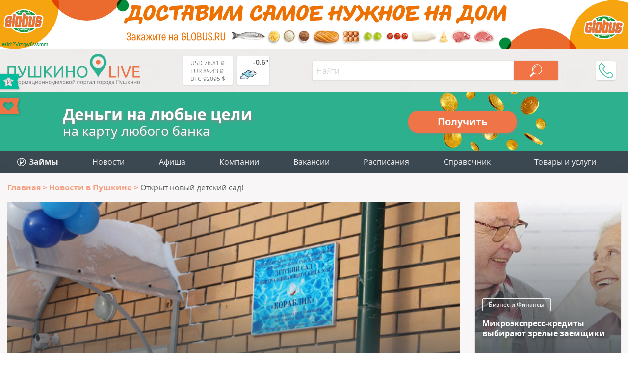

--- FILE ---
content_type: text/html; charset=utf-8
request_url: https://aflt.market.yandex.ru/widgets/service?appVersion=f9e16c02d1d32c43cf0618eff12145f28ec9360a
body_size: 490
content:

        <!DOCTYPE html>
        <html>
            <head>
                <title>Виджеты, сервисная страница!</title>

                <script type="text/javascript" src="https://yastatic.net/s3/market-static/affiliate/1d499b49bda9d41ad17a.js" nonce="2+WpPN829fCPvpsfPKa9Ew=="></script>

                <script type="text/javascript" nonce="2+WpPN829fCPvpsfPKa9Ew==">
                    window.init({"browserslistEnv":"legacy","page":{"id":"affiliate-widgets:service"},"request":{"id":"1765374375761\u002Fe818563614522fe32217904099450600\u002F1"},"metrikaCounterParams":{"id":45411513,"clickmap":true,"trackLinks":true,"accurateTrackBounce":true}});
                </script>
            </head>
        </html>
    

--- FILE ---
content_type: text/css
request_url: https://pushkino-live.ru/bitrix/cache/css/s1/tu_new/page_5a2d2e80174eeb9b51567434b2ad9ebb/page_5a2d2e80174eeb9b51567434b2ad9ebb.css?1753780164113024
body_size: 14139
content:


/* Start:/bitrix/templates/tu_new/css/news_card.css?159678951655530*/
.content .wrapper .two_col_wrap {
  display: -webkit-box;
  display: -ms-flexbox;
  display: flex;
  -webkit-box-pack: justify;
  -ms-flex-pack: justify;
  justify-content: space-between;
}

.content .wrapper .two_col_wrap .left {
  margin-right: 15px;
  max-width: 1050px;
  width: calc(75% - 15px);
}

.content .wrapper .two_col_wrap .right {
  margin-left: 15px;
  max-width: 330px;
  width: calc(25% - 15px);
}

.content .wrapper .news_one {
  margin-bottom: 40px;
  font-family: "OpenSans",sans-serif;
}

.content .wrapper .news_one .two_col_wrap {
  display: -webkit-box;
  display: -ms-flexbox;
  display: flex;
}

.content .wrapper .news_one .two_col_wrap .left_side {
  margin-right: 15px;
  -webkit-box-flex: 0;
  -ms-flex: 0 0 calc(75% - 15px);
  flex: 0 0 calc(75% - 15px);
}

.content .wrapper .news_one .two_col_wrap .left_side .news_title {
  display: -webkit-box;
  display: -ms-flexbox;
  display: flex;
  -webkit-box-orient: vertical;
  -webkit-box-direction: normal;
  -ms-flex-direction: column;
  flex-direction: column;
  -webkit-box-pack: end;
  -ms-flex-pack: end;
  justify-content: flex-end;
  width: 100%;
  height: 400px;
  margin-bottom: 15px;
  padding: 15px 30px;
  background-position: center;
  background-repeat: no-repeat;
  background-size: cover;
  color: #fff;
  font-family: "OpenSans",sans-serif;
}

.content .wrapper .news_one .two_col_wrap .left_side .news_title .tags {
  margin-bottom: 5px;
}

.content .wrapper .news_one .two_col_wrap .left_side .news_title .tags a,
.content .wrapper .news_one .two_col_wrap .left_side .news_title .tags span {
  display: inline-block;
  margin: 0 6px 6px 0;
  padding: 5px 12px;
  border-radius: 2px;
  border: 1px solid #eee;
  color: #eee;
  font-size: 12px;
  font-weight: 600;
  line-height: 14px;
}

.content .wrapper .news_one .two_col_wrap .left_side .news_title .text {
  color: #fff;
  font-size: 20px;
  font-weight: 700;
  line-height: 26px;
  text-shadow: 0 4px 4px rgba(0,0,0,0.25);
  margin: 0;
  padding: 0;
  background: none;
}

.content .wrapper .news_one .two_col_wrap .left_side .news_title .text::after {
  content: '';
  display: block;
  width: 114px;
  height: 2px;
  margin: 12px 10px 10px 0;
  background: #fff;
}

.content .wrapper .news_one .two_col_wrap .left_side .news_title .info {
  display: -webkit-box;
  display: -ms-flexbox;
  display: flex;
  -webkit-box-pack: justify;
  -ms-flex-pack: justify;
  justify-content: space-between;
}

.content .wrapper .news_one .two_col_wrap .left_side .news_title .info .date {
  color: #fff;
  font-size: 18px;
  font-weight: 600;
  line-height: 21px;
  text-shadow: 0 4px 4px rgba(0,0,0,0.25);
}

.content .wrapper .news_one .two_col_wrap .left_side .news_title .info .views {
  padding-left: 28px;
  color: #fff;
  font-size: 16px;
  font-weight: 400;
  line-height: 19px;
  text-shadow: 0 1px 3px rgba(0,0,0,0.15);
  background: url(/bitrix/templates/tu_new/css/../img/eye-white.svg) left top 3px no-repeat;
}

.content .wrapper .news_one .two_col_wrap .left_side .soc_nets {
  display: -webkit-box;
  display: -ms-flexbox;
  display: flex;
  -webkit-box-align: center;
  -ms-flex-align: center;
  align-items: center;
  margin: 25px 0;
  font-family: "OpenSans",sans-serif;
}

.content .wrapper .news_one .two_col_wrap .left_side .soc_nets .happy,
.content .wrapper .news_one .two_col_wrap .left_side .soc_nets .sad,
.content .wrapper .news_one .two_col_wrap .left_side .soc_nets .angry {
  display: inline-block;
  margin-right: 7px;
  padding: 7px 15px 7px 42px;
  box-shadow: 0 1px 3px rgba(0,0,0,0.15);
  border-radius: 15px;
  color: #565a5d;
  font-size: 14px;
  font-weight: 400;
  line-height: 16px;
  background-color: #fff;
}

.content .wrapper .news_one .two_col_wrap .left_side .soc_nets .em_like {
  cursor: pointer;
  transition: box-shadow 0.3s;
}
.content .wrapper .news_one .two_col_wrap .left_side .soc_nets .em_like:hover {
  box-shadow: 0 3px 6px rgba(0,0,0,0.15);
}

.content .wrapper .news_one .two_col_wrap .left_side .soc_nets .em_like.active {
  cursor: default;
}

.content .wrapper .news_one .two_col_wrap .left_side .soc_nets .happy {
  background: url(/bitrix/templates/tu_new/css/../img/smile_happy.svg) left 13px center no-repeat;
}

.content .wrapper .news_one .two_col_wrap .left_side .soc_nets .sad {
  background: url(/bitrix/templates/tu_new/css/../img/smile_sad.svg) left 13px center no-repeat;
}

.content .wrapper .news_one .two_col_wrap .left_side .soc_nets .angry {
  background: url(/bitrix/templates/tu_new/css/../img/smile_angry.svg) left 13px center no-repeat;
}

.content .wrapper .news_one .two_col_wrap .left_side .soc_nets .share {
  display: -webkit-box;
  display: -ms-flexbox;
  display: flex;
  margin-left: auto;
}

.content .wrapper .news_one .two_col_wrap .left_side .soc_nets .share .share_title {
  padding: 4px 15px 0 10px;
  color: #4f555c;
  font-size: 14px;
  font-weight: 400;
  line-height: 16px;
}

.content .wrapper .news_one .two_col_wrap .left_side .b-text.article {
  width: 100%;
  margin-bottom: 20px;
  background: #fff;
}

.content .wrapper .news_one .two_col_wrap .left_side .nk_tiles {
  display: -webkit-box;
  display: -ms-flexbox;
  display: flex;
  -webkit-box-orient: vertical;
  -webkit-box-direction: normal;
  -ms-flex-direction: column;
  flex-direction: column;
  -ms-flex-line-pack: start;
  align-content: flex-start;
  -ms-flex-wrap: wrap;
  flex-wrap: wrap;
  margin-top: 30px;
  max-width: 1070px;
  --cols: 3;
}

.content .wrapper .news_one .two_col_wrap .left_side .nk_tiles .item {
  position: relative;
  width: 33.333334%;
  background-repeat: no-repeat;
  background-position: center;
  background-size: cover;
  -webkit-transition: all 0.3s;
  transition: all 0.3s;
  cursor: pointer;
}

.content .wrapper .news_one .two_col_wrap .left_side .nk_tiles .item:hover {
  opacity: 0.8;
}

.content .wrapper .news_one .two_col_wrap .left_side .wrap {
  display: -webkit-box;
  display: -ms-flexbox;
  display: flex;
  margin: 20px 0;
}

.content .wrapper .news_one .two_col_wrap .left_side .wrap .video_wrap {
  -webkit-box-flex: 0;
  -ms-flex: 0 0 calc(66.66%);
  flex: 0 0 calc(66.66%);
}

.content .wrapper .news_one .two_col_wrap .left_side .wrap .offer {
  display: -webkit-box;
  display: -ms-flexbox;
  display: flex;
  -webkit-box-orient: vertical;
  -webkit-box-direction: normal;
  -ms-flex-direction: column;
  flex-direction: column;
  -webkit-box-pack: justify;
  -ms-flex-pack: justify;
  justify-content: space-between;
  -webkit-box-flex: 0;
  -ms-flex: 0 0 calc(33.33% - 30px);
  flex: 0 0 calc(33.33% - 30px);
  margin-left: 30px;
  padding: 0 22px 20px 22px;
  box-shadow: 0 1px 3px rgba(0,0,0,0.15);
  background: -webkit-linear-gradient(top, rgba(74,81,87,0) 0%, rgba(74,81,87,0.5) 100%),url(/bitrix/templates/tu_new/css/../img/offer_bg.jpg) center center no-repeat/cover;
  background: linear-gradient(180deg, rgba(74,81,87,0) 0%, rgba(74,81,87,0.5) 100%),url(/bitrix/templates/tu_new/css/../img/offer_bg.jpg) center center no-repeat;
  cursor: pointer;
}

.content .wrapper .news_one .two_col_wrap .left_side .wrap .offer .offer_news {
  padding: 0 16px;
  text-align: center;
  background: -webkit-linear-gradient(282.34deg, #FE7175 -2.49%, #F69D7F 94.87%);
  background: linear-gradient(167.66deg, #FE7175 -2.49%, #F69D7F 94.87%);
  border-radius: 0 0 15px 15px;
  text-shadow: 0 0 10px rgba(0,0,0,0.2);
  color: #fff;
  font-family: "OpenSans",sans-serif;
  font-size: 18px;
  font-weight: 600;
  line-height: 3;
}

.content .wrapper .news_one .two_col_wrap .left_side .wrap .offer .become {
  padding: 10px;
  text-shadow: 0 1px 3px rgba(0,0,0,0.15);
  color: #fff;
  font-family: "Ubuntu",sans-serif;
  font-size: 32px;
  font-weight: 700;
  line-height: 1.1;
  text-align: right;
  border-bottom: 4px solid #fff;
}

.content .wrapper .news_one .two_col_wrap .left_side .similar {
  position: relative;
  width: 100%;
  margin-top: 40px;
  overflow: hidden;
}

.content .wrapper .news_one .two_col_wrap .left_side .similar .slider {
  position: relative;
  width: calc(100% + 30px);
  overflow: hidden;
}

.content .wrapper .news_one .two_col_wrap .left_side .similar .slider .wrap.s-notransition {
  -webkit-transition: 0s;
  transition: 0s;
}

.content .wrapper .news_one .two_col_wrap .left_side .similar .slider .wrap {
  display: -webkit-box;
  display: -ms-flexbox;
  display: flex;
  -webkit-transition: -webkit-transform .5s;
  transition: -webkit-transform .5s;
  transition: transform .5s;
  transition: transform .5s, -webkit-transform .5s;
  will-change: transform;
  z-index: 1;
  width: 100%;
  position: relative;
  padding-bottom: 4px;
  padding-top: 2px;
}

.content .wrapper .news_one .two_col_wrap .left_side .similar .slider .wrap .item {
  background-size: cover;
  background-position: center;
  position: relative;
  -webkit-box-flex: 0;
  -ms-flex: 0 0 calc(33.333% - 30px);
  flex: 0 0 calc(33.333% - 30px);
  margin-right: 30px;
  overflow: hidden;
  display: -webkit-box;
  display: -ms-flexbox;
  display: flex;
  -webkit-box-orient: vertical;
  -webkit-box-direction: normal;
  -ms-flex-direction: column;
  flex-direction: column;
  height: 300px;
  padding: 0;
  box-shadow: 0 2px 4px rgba(0,0,0,0.16);
}

.content .wrapper .news_one .two_col_wrap .left_side .similar .slider .wrap .item .inner {
  position: absolute;
  display: -webkit-box;
  display: -ms-flexbox;
  display: flex;
  -webkit-box-orient: vertical;
  -webkit-box-direction: normal;
  -ms-flex-direction: column;
  flex-direction: column;
  -webkit-box-pack: end;
  -ms-flex-pack: end;
  justify-content: flex-end;
  -webkit-box-align: start;
  -ms-flex-align: start;
  align-items: flex-start;
  left: 0;
  top: 0;
  right: 0;
  bottom: 0;
  padding: 15px;
  color: #fff;
}

.content .wrapper .news_one .two_col_wrap .left_side .similar .slider .wrap .item .inner .title {
  margin-bottom: 15px;
  text-shadow: 0 4px 4px rgba(0,0,0,0.25);
  font-size: 16px;
  font-weight: 700;
  line-height: 1.3;
}

.content .wrapper .news_one .two_col_wrap .left_side .similar .slider .wrap .item .inner .info {
  -ms-flex-item-align: stretch;
  align-self: stretch;
  display: -webkit-box;
  display: -ms-flexbox;
  display: flex;
  -webkit-box-pack: justify;
  -ms-flex-pack: justify;
  justify-content: space-between;
  padding-top: 12px;
  border-top: 2px solid #fff;
  text-shadow: 0 1px 3px rgba(0,0,0,0.15);
  font-size: 15px;
}

.content .wrapper .news_one .two_col_wrap .left_side .similar .slider .wrap .item .inner .info .date {
  font-weight: 600;
  line-height: 19px;
}

.content .wrapper .news_one .two_col_wrap .left_side .similar .slider .wrap .item .inner .info .views {
  padding-left: 28px;
  font-weight: 400;
  line-height: 19px;
  background: url(/bitrix/templates/tu_new/css/../img/eye-white.svg) left top 3px no-repeat,18px 12px;
}

.content .wrapper .news_one .two_col_wrap .left_side .similar .slider .wrap .item.blank {
  box-shadow: none;
  border: 1px solid transparent;
}

.content .wrapper .news_one .two_col_wrap .left_side .ext_link {
  display: -webkit-box;
  display: -ms-flexbox;
  display: flex;
  margin: 20px 0;
  font-family: "OpenSans",sans-serif;
  transition: box-shadow 0.3s;
}
.content .wrapper .news_one .two_col_wrap .left_side .ext_link:hover {
  box-shadow: 0 3px 6px rgba(0,0,0,0.15);
}

.content .wrapper .news_one .two_col_wrap .left_side .ext_link .site {
  -webkit-box-flex: 0;
  -ms-flex: 0 0 66.66%;
  flex: 0 0 66.66%;
  padding: 20px 30px;
  background: #fff;
}

.content .wrapper .news_one .two_col_wrap .left_side .ext_link .site .title {
  margin-bottom: 12px;
  color: #4f555c;
  font-size: 18px;
  font-weight: 700;
  line-height: 21px;
}

.content .wrapper .news_one .two_col_wrap .left_side .ext_link .site .text {
  margin: 12px 0;
  color: #4f555c;
  font-size: 14px;
  font-weight: 400;
  line-height: 16px;
}

.content .wrapper .news_one .two_col_wrap .left_side .ext_link .site .link {
  margin-top: 12px;
  padding-left: 32px;
  background: url(/bitrix/templates/tu_new/css/../img/ext_link.svg) left center no-repeat;
  color: #979797;
  font-size: 14px;
  font-weight: 400;
  line-height: 18px;
}

.content .wrapper .news_one .two_col_wrap .left_side .ext_link .logo {
  -webkit-box-flex: 0;
  -ms-flex: 0 0 33.33%;
  flex: 0 0 33.33%;
  display: -webkit-box;
  display: -ms-flexbox;
  display: flex;
  -webkit-box-pack: center;
  -ms-flex-pack: center;
  justify-content: center;
  -webkit-box-align: center;
  -ms-flex-align: center;
  align-items: center;
  background-image: url(/bitrix/templates/tu_new/css/../img/bg_sm.png);
}

.content .wrapper .news_one .two_col_wrap .left_side .ext_link .logo img {
  -o-object-fit: contain;
  object-fit: contain;
  max-width: 90%;
  max-height: 90%;
}

.content .wrapper .news_one .two_col_wrap .left_side .news_afisha {
  margin: 20px 0;
  background-color: #fff;
}

.content .wrapper .news_one .two_col_wrap .left_side .news_afisha .inset {
  background-color: #f8f6f6;
  padding-bottom: 15px;
}

.content .wrapper .news_one .two_col_wrap .left_side .news_afisha .inset.f_right {
  padding-left: 15px;
  margin-left: 15px;
  float: right;
  clear: right;
}

.content .wrapper .news_one .two_col_wrap .left_side .news_afisha .inset.f_left {
  padding-right: 15px;
  margin-right: 30px;
  float: left; 
  clear: left;
}

.content .wrapper .news_one .two_col_wrap .left_side .news_afisha .inset img {
  display: block;
  width: 100%;
}

.content .wrapper .news_one .two_col_wrap .left_side .tiles_wrap {
  margin-bottom: 20px;
}

.content .wrapper .news_one .two_col_wrap .left_side .cb_file {
  margin-bottom: 20px;
  background: #fff;
  padding: 30px;
  background: #fff;
  color: #4f555c;
  font-family: "OpenSans",sans-serif;
  font-size: 14px;
}

.content .wrapper .news_one .two_col_wrap .left_side .cb_file .title,
.content .wrapper .news_one .two_col_wrap .left_side .cb_file img,
.content .wrapper .news_one .two_col_wrap .left_side .cb_file .file_name {
  display: inline-block;
  margin-right: 5px;
  vertical-align: middle;
}
.content .wrapper .news_one .two_col_wrap .left_side .cb_file .title {
  font-weight: 600;
  margin-right: 10px;
}

.content .wrapper .news_one .two_col_wrap .left_side .cb_file .file_name {
  margin-right: 30px;
  font-weight: 300;
}

.content .wrapper .news_one .two_col_wrap .left_side .cb_file .file {
  display: inline-block;
  width: max-content;
  margin: 20px 0;
}

.content .wrapper .news_one .two_col_wrap .left_side .cb_file .file .view,
.content .wrapper .news_one .two_col_wrap .left_side .cb_file .file .download {
  margin-right: 15px;
  padding: 6px 15px 6px 42px;
  vertical-align: middle;
  font-size: 16px;
  font-weight: 300;
  line-height: 20px;
  background-position: left 10px center;
  background-repeat: no-repeat;
  background-size: 20px 20px;
}

.content .wrapper .news_one .two_col_wrap .left_side .cb_file .file .view {
  color: #f7b299;
  border: 1px solid #f7b299;
  background-image: url(/bitrix/templates/tu_new/css/../img/news_view.svg);
}

.content .wrapper .news_one .two_col_wrap .left_side .cb_file .file .download {
  color: #888d91;
  border: 1px solid #28b18e;
  background-image: url(/bitrix/templates/tu_new/css/../img/news_dwn.svg);
}

.content .wrapper .news_one .two_col_wrap .left_side .comments {
  margin: 20px 0;
  padding: 30px 120px;
  background: #fff;
  font-family: "OpenSans",sans-serif;
  color: #4f555c;
}

.content .wrapper .news_one .two_col_wrap .left_side .comments .header {
  margin-bottom: 30px;
  font-size: 18px;
  font-weight: 700;
  line-height: 21px;
}

.content .wrapper .news_one .two_col_wrap .left_side .comments .send_form {
  display: none;
  margin: 30px 0;
}

.content .wrapper .news_one .two_col_wrap .left_side .comments .send_form textarea {
  display: block;
  margin: 0 0 15px 0;
  padding: 8px 12px;
  width: 100%;
  height: 100px;
  color: #4f555c;
  font-family: "OpenSans",sans-serif;
  font-size: 14px;
  font-weight: 300;
  border: 1px solid #d7d7d7;
  background-color: #f7f7f7;
  outline: none;
}

.content .wrapper .news_one .two_col_wrap .left_side .comments .send_form .btn_wrap {
  display: -webkit-box;
  display: -ms-flexbox;
  display: flex;
  -ms-flex-wrap: wrap;
  flex-wrap: wrap;
  max-width: 440px;
  margin: 15px -15px;
}

.content .wrapper .news_one .two_col_wrap .left_side .comments .send_form .btn_wrap .send {
  width: 160px;
  height: 34px;
  margin: 0 15px 10px 15px;
  padding: 0 10px 0 36px;
  border-radius: 0;
  border: 1px solid #46bc9e;
  text-align: center;
  color: #888d91;
  font-size: 16px;
  line-height: 31px;
  font-weight: 300;
  font-family: "OpenSans",sans-serif;
  background: url(/bitrix/templates/tu_new/css/../img/send.svg) center left 10px no-repeat;
  outline: none;
  cursor: pointer;
}

.content .wrapper .news_one .two_col_wrap .left_side .comments .send_form .btn_wrap .cancel {
  width: 160px;
  height: 34px;
  margin: 0 15px 10px 15px;
  padding: 0 10px 0 36px;
  border-radius: 0;
  border: 1px solid #f7b299;
  text-align: center;
  color: #888d91;
  font-size: 16px;
  line-height: 31px;
  font-weight: 300;
  font-family: "OpenSans",sans-serif;
  background: url(/bitrix/templates/tu_new/css/../img/cancel.svg) center left 10px no-repeat;
  outline: none;
  cursor: pointer;
}

.content .wrapper .news_one .two_col_wrap .left_side .comments .root {
  color: #4f555c;
  font-family: "OpenSans",sans-serif;
}

.content .wrapper .news_one .two_col_wrap .left_side .comments .root .title {
  display: -webkit-box;
  display: -ms-flexbox;
  display: flex;
  margin: 15px 0;
}

.content .wrapper .news_one .two_col_wrap .left_side .comments .root .title .avatar {
  width: 52px;
  height: 52px;
  border-radius: 50%;
  overflow: hidden;
  background: url(/bitrix/templates/tu_new/css/../img/noavatar.svg) center center no-repeat;
}

.content .wrapper .news_one .two_col_wrap .left_side .comments .root .title .avatar img {
  display: block;
  -o-object-fit: cover;
  object-fit: cover;
  width: 100%;
}

.content .wrapper .news_one .two_col_wrap .left_side .comments .root .title .user {
  padding-left: 15px;
}

.content .wrapper .news_one .two_col_wrap .left_side .comments .root .title .user .name_info {
  display: -webkit-box;
  display: -ms-flexbox;
  display: flex;
  -webkit-box-align: center;
  -ms-flex-align: center;
  align-items: center;
  margin: 3px 15px 3px 0;
}

.content .wrapper .news_one .two_col_wrap .left_side .comments .root .title .user .name_info .name {
  margin-right: 10px;
  font-size: 16px;
  font-weight: 400;
}

.content .wrapper .news_one .two_col_wrap .left_side .comments .root .title .user .name_info .wrap {
  display: -webkit-box;
  display: -ms-flexbox;
  display: flex;
  -webkit-box-align: center;
  -ms-flex-align: center;
  align-items: center;
  margin: 0;
}

.content .wrapper .news_one .two_col_wrap .left_side .comments .root .title .user .name_info .wrap .share {
  display: inline-block;
  margin-right: 10px;
  vertical-align: middle;
  position: relative;
  margin-bottom: 2px;
  width: 20px;
  height: 15px;
  background: url(/bitrix/templates/tu_new/css/../img/share.svg) center center no-repeat;
  cursor: pointer;
}

.content .wrapper .news_one .two_col_wrap .left_side .comments .root .title .user .name_info .wrap .share .balloon {
  display: none;
  position: absolute;
  top: -16px;
  left: 42px;
  box-shadow: 0 2px 7px rgba(0,0,0,0.19);
  cursor: default;
}

.content .wrapper .news_one .two_col_wrap .left_side .comments .root .title .user .name_info .wrap .share .balloon .links {
  display: -webkit-box;
  display: -ms-flexbox;
  display: flex;
  position: relative;
  z-index: 2;
  min-width: 70px;
  width: 100%;
  min-height: 40px;
  height: 100%;
  padding: 15px 20px 10px 15px;
  background: #fff;
}

.content .wrapper .news_one .two_col_wrap .left_side .comments .root .title .user .name_info .wrap .share .balloon .links .share42init {
  width: 182px;
  height: 26px;
  margin-right: -3px;
}

.content .wrapper .news_one .two_col_wrap .left_side .comments .root .title .user .name_info .wrap .share .balloon .links .btn_soc {
  margin: 3px;
  width: 24px;
  height: 24px;
  cursor: pointer;
}

.content .wrapper .news_one .two_col_wrap .left_side .comments .root .title .user .name_info .wrap .share .balloon .links .btn_soc.fb {
  background: url("/bitrix/templates/tu_new/css/../img/round_fb.svg") no-repeat center center/cover;
}

.content .wrapper .news_one .two_col_wrap .left_side .comments .root .title .user .name_info .wrap .share .balloon .links .btn_soc.gp {
  background: url("/bitrix/templates/tu_new/css/../img/round_gp.svg") no-repeat center center/cover;
}

.content .wrapper .news_one .two_col_wrap .left_side .comments .root .title .user .name_info .wrap .share .balloon .links .btn_soc.mr {
  background: url("/bitrix/templates/tu_new/css/../img/round_mr.svg") no-repeat center center/cover;
}

.content .wrapper .news_one .two_col_wrap .left_side .comments .root .title .user .name_info .wrap .share .balloon .links .btn_soc.ok {
  background: url("/bitrix/templates/tu_new/css/../img/round_ok.svg") no-repeat center center/cover;
}

.content .wrapper .news_one .two_col_wrap .left_side .comments .root .title .user .name_info .wrap .share .balloon .links .btn_soc.tw {
  background: url("/bitrix/templates/tu_new/css/../img/round_tw.svg") no-repeat center center/cover;
}

.content .wrapper .news_one .two_col_wrap .left_side .comments .root .title .user .name_info .wrap .share .balloon .links .btn_soc.vk {
  background: url("/bitrix/templates/tu_new/css/../img/round_vk.svg") no-repeat center center/cover;
}

.content .wrapper .news_one .two_col_wrap .left_side .comments .root .title .user .name_info .wrap .share .balloon .links .btn_soc.in {
  background: url("/bitrix/templates/tu_new/css/../img/round_in.svg") no-repeat center center/cover;
}

.content .wrapper .news_one .two_col_wrap .left_side .comments .root .title .user .name_info .wrap .share .balloon .links .btn_soc.yt {
  background: url("/bitrix/templates/tu_new/css/../img/round_yt.svg") no-repeat center center/cover;
}

.content .wrapper .news_one .two_col_wrap .left_side .comments .root .title .user .name_info .wrap .share .balloon:before {
  content: '';
  z-index: 3;
  position: absolute;
  text-align: right;
  width: 12px;
  height: 12px;
  top: 4px;
  right: 4px;
  background: url("/bitrix/templates/tu_new/css/../img/close_shared.svg") center center no-repeat;
  cursor: pointer;
}

.content .wrapper .news_one .two_col_wrap .left_side .comments .root .title .user .name_info .wrap .share .balloon:after {
  content: '';
  position: absolute;
  z-index: 1;
  top: 10px;
  left: -7px;
  background: white;
  border: 15px solid transparent;
  -webkit-transform: rotate(45deg);
  -ms-transform: rotate(45deg);
  transform: rotate(45deg);
  box-shadow: 0 2px 7px rgba(0,0,0,0.19);
}

.content .wrapper .news_one .two_col_wrap .left_side .comments .root .title .user .name_info .wrap .spam {
  position: relative;
  display: inline-block;
  height: 19px;
  margin-right: 10px;
  cursor: pointer;
}

.content .wrapper .news_one .two_col_wrap .left_side .comments .root .title .user .date {
  margin: 3px 15px 3px 0;
  color: #888d91;
  font-size: 12px;
  font-weight: 300;
}

.content .wrapper .news_one .two_col_wrap .left_side .comments .root .msg {
  position: relative;
  margin-bottom: 15px;
  font-size: 14px;
  font-weight: 300;
  overflow: hidden;
  -webkit-transition: height 0.3s;
  transition: height 0.3s;
}

.content .wrapper .news_one .two_col_wrap .left_side .comments .root .msg_ext_link {
  display: -webkit-box;
  display: -ms-flexbox;
  display: flex;
  margin: 15px 0;
  font-family: "OpenSans",sans-serif;
}

.content .wrapper .news_one .two_col_wrap .left_side .comments .root .msg_ext_link .site {
  -webkit-box-flex: 0;
  -ms-flex: 0 0 75%;
  flex: 0 0 75%;
  padding: 20px 30px;
  border: 1px solid #eee;
}

.content .wrapper .news_one .two_col_wrap .left_side .comments .root .msg_ext_link .site .title {
  margin-bottom: 8px;
  color: #4f555c;
  font-size: 18px;
  font-weight: 700;
  line-height: 22px;
}

.content .wrapper .news_one .two_col_wrap .left_side .comments .root .msg_ext_link .site .text {
  margin: 8px 0;
  color: #4f555c;
  font-size: 14px;
  font-weight: 400;
  line-height: 16px;
}

.content .wrapper .news_one .two_col_wrap .left_side .comments .root .msg_ext_link .site .link {
  margin-top: 8px;
  padding-left: 32px;
  background: url(/bitrix/templates/tu_new/css/../img/ext_link.svg) left center no-repeat;
  color: #979797;
  font-size: 14px;
  font-weight: 400;
  line-height: 18px;
}

.content .wrapper .news_one .two_col_wrap .left_side .comments .root .msg_ext_link .logo {
  -webkit-box-flex: 0;
  -ms-flex: 0 0 25%;
  flex: 0 0 25%;
  display: -webkit-box;
  display: -ms-flexbox;
  display: flex;
  -webkit-box-pack: center;
  -ms-flex-pack: center;
  justify-content: center;
  -webkit-box-align: center;
  -ms-flex-align: center;
  align-items: center;
  background-image: url(/bitrix/templates/tu_new/css/../img/bg_sm.png);
}

.content .wrapper .news_one .two_col_wrap .left_side .comments .root .msg_ext_link .logo img {
  -o-object-fit: contain;
  object-fit: contain;
  max-width: 90%;
  max-height: 90%;
}

.content .wrapper .news_one .two_col_wrap .left_side .comments .root .buttons {
  display: -webkit-box;
  display: -ms-flexbox;
  display: flex;
  -webkit-box-pack: justify;
  -ms-flex-pack: justify;
  justify-content: space-between;
  -webkit-box-align: center;
  -ms-flex-align: center;
  align-items: center;
  margin-bottom: 20px;
}

.content .wrapper .news_one .two_col_wrap .left_side .comments .root .buttons .add_answer {
  -webkit-box-flex: 0;
  -ms-flex-positive: 0;
  flex-grow: 0;
  width: 120px;
  height: 34px;
  margin: 0 15px 0 0;
  padding: 0 10px 0 36px;
  border-radius: 0;
  border: 1px solid #46bc9e;
  text-align: center;
  color: #888d91;
  font-family: "OpenSans",sans-serif;
  font-size: 16px;
  line-height: 31px;
  font-weight: 300;
  background: url(/bitrix/templates/tu_new/css/../img/download.svg) center left 10px no-repeat;
  outline: none;
  cursor: pointer;
}

.content .wrapper .news_one .two_col_wrap .left_side .comments .root .buttons .edit {
  -webkit-box-flex: 0;
  -ms-flex-positive: 0;
  flex-grow: 0;
  width: 160px;
  height: 34px;
  margin: 0 15px 0 0;
  padding: 0 10px 0 36px;
  border-radius: 0;
  border: 1px solid #46bc9e;
  text-align: center;
  color: #888d91;
  font-family: "OpenSans",sans-serif;
  font-size: 16px;
  line-height: 31px;
  font-weight: 300;
  background: url(/bitrix/templates/tu_new/css/../img/pen.svg) center left 10px no-repeat;
  outline: none;
  cursor: pointer;
}

.content .wrapper .news_one .two_col_wrap .left_side .comments .root .buttons .is_useful {
  -webkit-box-flex: 1;
  -ms-flex-positive: 1;
  flex-grow: 1;
  text-align: right;
}

.content .wrapper .news_one .two_col_wrap .left_side .comments .root .buttons .is_useful span {
  padding: 0 8px;
  vertical-align: middle;
  color: #3e464c;
  font-size: 14px;
  font-weight: 400;
}

.content .wrapper .news_one .two_col_wrap .left_side .comments .root .buttons .is_useful .plus,
.content .wrapper .news_one .two_col_wrap .left_side .comments .root .buttons .is_useful .minus {
  width: 22px;
  height: 22px;
  margin: 4px 0;
  border-radius: 1px;
  background-color: #fcfbfb;
  font-size: 22px;
  cursor: pointer;
  -webkit-transition: background 0.3s;
  transition: background 0.3s;
}

.content .wrapper .news_one .two_col_wrap .left_side .comments .root .buttons .is_useful .plus:hover,
.content .wrapper .news_one .two_col_wrap .left_side .comments .root .buttons .is_useful .minus:hover {
  background: #f3f1f1;
}

.content .wrapper .news_one .two_col_wrap .left_side .comments .root .buttons .is_useful .count_sum {
  display: inline-block;
  vertical-align: -1px;
  padding: 0 6px;
  line-height: 34px;
  color: #888d91;
  font-family: "OpenSans",sans-serif;
  font-size: 14px;
  font-weight: 600;
  background: none;
}

.content .wrapper .news_one .two_col_wrap .left_side .comments .root .buttons .is_useful .count_sum.positive {
  color: #28b18e;
}

.content .wrapper .news_one .two_col_wrap .left_side .comments .root .buttons .is_useful .count_sum.negative {
  color: #fa6767;
}

.content .wrapper .news_one .two_col_wrap .left_side .comments .root .buttons .is_useful .plus {
  color: #46bc9e;
}

.content .wrapper .news_one .two_col_wrap .left_side .comments .root .buttons .is_useful .minus {
  color: #fa6767;
}

.content .wrapper .news_one .two_col_wrap .left_side .comments .root.answer {
  padding-left: 120px;
  margin-top: 40px;
}

.content .wrapper .news_one .two_col_wrap .left_side .comments .send_new_form {
  margin: 30px 0;
}

.content .wrapper .news_one .two_col_wrap .left_side .comments .send_new_form textarea {
  display: block;
  margin: 0 0 15px 0;
  padding: 8px 12px;
  width: 100%;
  height: 160px;
  color: #4f555c;
  font-family: "OpenSans",sans-serif;
  font-size: 14px;
  font-weight: 300;
  border: 1px solid #d7d7d7;
  background-color: #f7f7f7;
  outline: none;
}

.content .wrapper .news_one .two_col_wrap .left_side .comments .send_new_form .btn_wrap {
  display: -webkit-box;
  display: -ms-flexbox;
  display: flex;
  -ms-flex-wrap: wrap;
  flex-wrap: wrap;
  max-width: 440px;
  margin: 15px -15px;
}

.content .wrapper .news_one .two_col_wrap .left_side .comments .send_new_form .btn_wrap .send {
  width: 160px;
  height: 34px;
  margin: 0 15px 10px 15px;
  padding: 0 10px 0 36px;
  border-radius: 0;
  border: 1px solid #46bc9e;
  text-align: center;
  color: #888d91;
  font-size: 16px;
  line-height: 31px;
  font-weight: 300;
  font-family: "OpenSans",sans-serif;
  background: url(/bitrix/templates/tu_new/css/../img/send.svg) center left 10px no-repeat;
  outline: none;
  cursor: pointer;
}

.content .wrapper .news_one .two_col_wrap .left_side .comments .send_new_form .btn_wrap .cancel {
  width: 160px;
  height: 34px;
  margin: 0 15px 10px 15px;
  padding: 0 10px 0 36px;
  border-radius: 0;
  border: 1px solid #f7b299;
  text-align: center;
  color: #888d91;
  font-size: 16px;
  line-height: 31px;
  font-weight: 300;
  font-family: "OpenSans",sans-serif;
  background: url(/bitrix/templates/tu_new/css/../img/cancel.svg) center left 10px no-repeat;
  outline: none;
  cursor: pointer;
}

.content .wrapper .news_one .two_col_wrap .left_side .comments .send_new_form.top {
  display: block;
  margin-bottom: 40px;
  background: #fff;
}

.content .wrapper .news_one .two_col_wrap .left_side .comments .send_new_form.top textarea {
  height: 38px;
  resize: none;
  -webkit-transition: height 0.2s;
  transition: height 0.2s;
}

.content .wrapper .news_one .two_col_wrap .left_side .comments .send_new_form.top textarea.down {
  height: 160px;
}

.content .wrapper .news_one .two_col_wrap .left_side .comments .send_new_form.top textarea.up {
  height: 38px;
}

.content .wrapper .news_one .two_col_wrap .left_side .comments .send_new_form.top .btn_wrap {
  display: none;
}

.content .wrapper .news_one .two_col_wrap .right_side {
  -webkit-box-flex: 0;
  -ms-flex: 0 0 calc(25% - 15px);
  flex: 0 0 calc(25% - 15px);
  margin: 0 0 0 15px;
}

.content .wrapper .news_one .two_col_wrap .right_side .offer_news {
  display: block;
  width: 100%;
  margin-bottom: 30px;
}

.content .wrapper .news_one .two_col_wrap .right_side .offer_news img {
  width: 100%;
  display: block;
}

.content .wrapper .news_one .two_col_wrap .right_side .review {
  position: relative;
  display: block;
  width: 100%;
  height: 383px;
  margin-bottom: 30px;
  background-size: cover;
  background-repeat: no-repeat;
  box-shadow: 0 1px 3px rgba(0,0,0,0.25);
  border-radius: 2px;
  font-family: "OpenSans",sans-serif;
  color: #fff;
  -webkit-transition: box-shadow 0.3s;
  transition: box-shadow 0.3s;
}

.content .wrapper .news_one .two_col_wrap .right_side .review:hover {
  box-shadow: 0 3px 5px rgba(0,0,0,0.25);
}

.content .wrapper .news_one .two_col_wrap .right_side .review .wrap {
  position: absolute;
  display: -webkit-box;
  display: -ms-flexbox;
  display: flex;
  -webkit-box-orient: vertical;
  -webkit-box-direction: normal;
  -ms-flex-direction: column;
  flex-direction: column;
  -webkit-box-pack: end;
  -ms-flex-pack: end;
  justify-content: flex-end;
  -webkit-box-align: start;
  -ms-flex-align: start;
  align-items: flex-start;
  left: 0;
  top: 0;
  right: 0;
  bottom: 0;
  padding: 15px;
  background-image: -webkit-linear-gradient(top, rgba(74,81,87,0.01) 0%, #4A5157 100%);
  background-image: linear-gradient(180deg, rgba(74,81,87,0.01) 0%, #4A5157 100%);
}

.content .wrapper .news_one .two_col_wrap .right_side .review .wrap .tags {
  margin-bottom: 9px;
}

.content .wrapper .news_one .two_col_wrap .right_side .review .wrap .tags a,
.content .wrapper .news_one .two_col_wrap .right_side .review .wrap .tags span {
  display: inline-block;
  margin: 0 6px 6px 0;
  padding: 5px 12px;
  border-radius: 2px;
  border: 1px solid #eee;
  color: #eee;
  font-size: 12px;
  font-weight: 600;
  line-height: 14px;
}

.content .wrapper .news_one .two_col_wrap .right_side .review .wrap .title {
  margin-bottom: 15px;
  text-shadow: 0 4px 4px rgba(0,0,0,0.25);
  font-size: 18px;
  font-weight: 700;
  line-height: 1.3;
}

.content .wrapper .news_one .two_col_wrap .right_side .review .wrap .info {
  -ms-flex-item-align: stretch;
  align-self: stretch;
  display: -webkit-box;
  display: -ms-flexbox;
  display: flex;
  -webkit-box-pack: justify;
  -ms-flex-pack: justify;
  justify-content: space-between;
  padding-top: 12px;
  border-top: 2px solid #fff;
  text-shadow: 0 1px 3px rgba(0,0,0,0.15);
  font-size: 16px;
}

.content .wrapper .news_one .two_col_wrap .right_side .review .wrap .info .date {
  font-weight: 600;
  line-height: 19px;
}

.content .wrapper .news_one .two_col_wrap .right_side .review .wrap .info .views {
  padding-left: 28px;
  font-weight: 400;
  line-height: 19px;
  background: url(/bitrix/templates/tu_new/css/../img/eye-white.svg) left top 3px no-repeat,18px 12px;
}

.content .wrapper .news_one .two_col_wrap .right_side .all_tags {
  margin: 30px 0;
  padding: 25px 0;
  border-top: 1px solid #c4c4c4;
  border-bottom: 1px solid #c4c4c4;
  font-family: "OpenSans",sans-serif;
  font-weight: 600;
  font-size: 12px;
}

.content .wrapper .news_one .two_col_wrap .right_side .all_tags a {
  display: inline-block;
  margin: 5px 10px 5px 0;
  padding: 4px 12px;
  border: 1px solid #757A7E;
  border-radius: 2px;
  color: #757a7e;
}

.content .wrapper .news_one .all_news {
  display: block;
  width: 100%;
  max-width: 435px;
  margin: 15px auto;
  padding: 9px 15px;
  font-family: "OpenSans",sans-serif;
  font-size: 16px;
  color: #75808d;
  background: #fff;
  box-shadow: 0px 1px 3px rgba(0,0,0,0.15);
  border-radius: 2px;
  border: none;
  outline: none;
  cursor: pointer;
}

.content .wrapper .news_one .all_news svg {
  vertical-align: -3px;
  margin-left: 10px;
}

.video {
  position: relative;
  width: 100%;
  height: 0;
  padding-bottom: 56.25%;
  background-color: #000000;
}

.video__link {
  position: absolute;
  top: 0;
  left: 0;
  width: 100%;
  height: 100%;
}

.video__media {
  position: absolute;
  top: 0;
  left: 0;
  width: 100%;
  height: 100%;
  border: none;
}

.video__button {
  text-align: center;
  position: absolute;
  left: 50%;
  top: 45%;
  width: 200px;
  height: 100px;
  min-width: 190px;
  color: #e2e3e2;
  font-family: "Ubuntu",sans-serif;
  font-size: 18px;
  -webkit-transform: translate(-50%, -50%);
  -ms-transform: translate(-50%, -50%);
  transform: translate(-50%, -50%);
  -webkit-transition: opacity 0.3s;
  transition: opacity 0.3s;
  background-image: url(/bitrix/templates/tu_new/css/../img/news_video_play.svg);
  background-position: center;
  background-repeat: no-repeat;
  background-color: transparent;
  border: none;
  cursor: pointer;
}

.video__button::after {
  content: 'Воспроизвести видео';
  position: absolute;
  top: 100px;
  left: 0;
  right: 0;
}

.video__button:focus {
  outline: none;
}

.video--enabled {
  cursor: pointer;
}

.video--enabled .video__button {
  display: block;
}

.video:hover .video__button {
  opacity: 0.7;
}

.spam {
  position: relative;
  display: inline-block;
  margin: 0 5px;
  vertical-align: -2px;
  cursor: pointer;
}

.spam.mark svg {
  fill: #fa6767;
}

.spam .spam_msg {
  position: absolute;
  display: none;
  top: 25px;
  left: 50%;
  width: 250px;
  padding: 15px;
  -webkit-transform: translate(-50%);
  -ms-transform: translate(-50%);
  transform: translate(-50%);
  background: #fff;
  border-radius: 2px;
  box-shadow: 0 2px 7px rgba(0,0,0,0.19);
  font-size: 14px;
  z-index: 2;
}

textarea:focus::-webkit-input-placeholder {
  opacity: 0;
  -webkit-transition: opacity 0.3s;
  transition: opacity 0.3s;
}

textarea:focus::-moz-placeholder {
  opacity: 0;
  -webkit-transition: opacity 0.3s;
  transition: opacity 0.3s;
}

textarea:focus:-ms-input-placeholder {
  opacity: 0;
  -webkit-transition: opacity 0.3s;
  transition: opacity 0.3s;
}

textarea:focus::-ms-input-placeholder {
  opacity: 0;
  -webkit-transition: opacity 0.3s;
  transition: opacity 0.3s;
}

textarea:focus::placeholder {
  opacity: 0;
  -webkit-transition: opacity 0.3s;
  transition: opacity 0.3s;
}

.header_l,
.header_r {
  margin: 0;
  font-family: "Ubuntu",sans-serif;
  font-weight: 500;
  font-size: 20px;
  color: #4F555C;
}

.header_l {
  padding: 0 0 0 72px;
  background: url(/bitrix/templates/tu_new/css/../img/lines_left.svg) left top 6px no-repeat;
}

.header_r {
  display: inline-block;
  padding: 0 72px 0 0;
  background: url(/bitrix/templates/tu_new/css/../img/lines_right.svg) right top 6px no-repeat;
}

.nk_prev,
.nk_next {
  position: absolute;
  z-index: 3;
  width: 32px;
  height: 80px;
  top: calc(50% - 40px);
  background-position: center;
  background-repeat: no-repeat;
  background-color: rgba(255,255,255,0.6);
  cursor: pointer;
  -webkit-transition: opacity 0.3s;
  transition: opacity 0.3s;
}

.nk_prev {
  left: 0;
  background-image: url(/bitrix/templates/tu_new/css/../img/arr_slider_l_small.svg);
  border-radius: 0 3px 3px 0;
}

.nk_next {
  right: 30px;
  background-image: url(/bitrix/templates/tu_new/css/../img/arr_slider_r_small.svg);
  border-radius: 3px 0 0 3px;
}

.two_col_wrap .right {
  max-width: 330px;
  width: 100%;
  margin-left: 15px;
}

.two_col_wrap .right .b_images {
  text-align: center;
  margin-bottom: 30px;
}

.two_col_wrap .right .b_images a img {
  display: block;
  width: 100%;
}

.two_col_wrap .right .vk {
  text-align: center;
  margin-bottom: 30px;
}

.two_col_wrap .right .vk a img {
  display: block;
  width: 100%;
}

.content .wrapper .news_one .two_col_wrap .left_side .all_in_cat {
  margin-bottom: 20px;
  position: relative;
  display: -webkit-box;
  display: -ms-flexbox;
  display: flex;
  -webkit-box-orient: vertical;
  -webkit-box-direction: normal;
  -ms-flex-direction: column;
  flex-direction: column;
  height: 220px;
  background-position: center;
  background-repeat: no-repeat;
  background-size: cover;
  box-shadow: 0px 1px 3px rgba(0,0,0,0.15);
  border-radius: 2px;
}

.content .wrapper .news_one .two_col_wrap .left_side .all_in_cat:after {
  position: absolute;
  content: '';
  left: 15%;
  top: 15%;
  width: 1px;
  bottom: 8%;
  background: #fff;
}

.content .wrapper .news_one .two_col_wrap .left_side .all_in_cat .name {
  position: relative;
  height: -webkit-min-content;
  height: -moz-min-content;
  height: min-content;
  margin: auto auto 0 15%;
  padding: 20px 20px 15px 30px;
  color: #fff;
  font-family: "Ubuntu",sans-serif;
  font-size: 40px;
  font-weight: 400;
  line-height: 1.1;
}

.content .wrapper .news_one .two_col_wrap .left_side .all_in_cat .name:after {
  position: absolute;
  left: -10%;
  right: -10%;
  bottom: -1px;
  display: block;
  content: '';
  height: 1px;
  background: #fff;
}

.content .wrapper .news_one .two_col_wrap .left_side .all_in_cat .hz_chto {
  height: 67px;
  margin-left: 15%;
  padding: 20px 30px;
}

.content .wrapper .news_one .two_col_wrap .left_side .all_in_cat .hz_chto span {
  color: #fff;
  font-family: "OpenSans",sans-serif;
  font-size: 14px;
  font-weight: 300;
  transition: text-decoration 0.3s;
}
.content .wrapper .news_one .two_col_wrap .left_side .all_in_cat:hover .hz_chto span {
  text-decoration: underline;
}

.content .wrapper .news_one .two_col_wrap .left_side .rating {
  display: grid;
  grid-template-columns: 20% 35% 45%;
  margin: 20px 0;
  font-family: "OpenSans",sans-serif;
  background: #fff;
  transition: background 0.3s;
}
.content .wrapper .news_one .two_col_wrap .left_side .rating:hover {
  background: rgba(252, 249, 249, 0.6);
}

.content .wrapper .news_one .two_col_wrap .left_side .rating .logo {
  position: relative;
  display: -webkit-box;
  display: -ms-flexbox;
  display: flex;
  background-image: url(/bitrix/templates/tu_new/css/../img/bg_again.jpg);
  padding: 5%;
}

.content .wrapper .news_one .two_col_wrap .left_side .rating .logo .award {
  position: absolute;
  width: 50px;
  height: 65px;
  top: 0;
  left: calc(50% - 25px);
  background: url(/bitrix/templates/tu_new/css/../img/medal2.svg) center center no-repeat;
  font-family: "Ubuntu",sans-serif;
  font-size: 30px;
  font-weight: 600;
  color: #fff;
  text-align: center;
  line-height: 1;
  padding-top: 24.5px;
  text-shadow: 1px 1px 0 rgba(0,0,0,0.15);
}

.content .wrapper .news_one .two_col_wrap .left_side .rating .logo img {
  margin: auto;
}

.content .wrapper .news_one .two_col_wrap .left_side .rating .company {
  padding: 30px 20px 20px 20px;
  font-family: "OpenSans",sans-serif;
}

.content .wrapper .news_one .two_col_wrap .left_side .rating .company .title {
  padding: 8px 10px 0 10px;
  text-align: center;
  color: #28b18e;
  font-size: 22px;
  font-weight: 700;
  line-height: 30px;
  border-top: 1px solid #d8d8d8;
}

.content .wrapper .news_one .two_col_wrap .left_side .rating .company .descr {
  padding: 0 10px 10px 8px;
  text-align: center;
  font-size: 12px;
  font-weight: 300;
  line-height: 17px;
  color: #4f555c;
  border-bottom: 1px solid #d8d8d8;
}

.content .wrapper .news_one .two_col_wrap .left_side .rating .company .rating_title {
  padding: 10px 10px 2px 10px;
  text-align: center;
  font-size: 14px;
  font-weight: 400;
  line-height: 16px;
  color: #3e464c;
}

.content .wrapper .news_one .two_col_wrap .left_side .rating .company .value {
  display: -webkit-box;
  display: -ms-flexbox;
  display: flex;
  -webkit-box-align: center;
  -ms-flex-align: center;
  align-items: center;
  margin: 0;
  padding: 0 15px;
}

.content .wrapper .news_one .two_col_wrap .left_side .rating .company .value .slider {
  -webkit-box-flex: 1;
  -ms-flex-positive: 1;
  flex-grow: 1;
  margin: 0 0 0 5%;
  height: 5px;
  border-radius: 1px;
  background-color: #c9c9c9;
}

.content .wrapper .news_one .two_col_wrap .left_side .rating .company .value .slider .green {
  height: 5px;
  border-radius: 1px;
  background-image: -webkit-linear-gradient(315deg, #2fab8b 0%, #49d0aa 100%);
  background-image: linear-gradient(135deg, #2fab8b 0%, #49d0aa 100%);
}

.content .wrapper .news_one .two_col_wrap .left_side .rating .company .value .number {
  padding: 2px 3px 3px 9px;
  color: #4f555c;
  font-size: 12px;
  font-weight: 300;
}

.content .wrapper .news_one .two_col_wrap .left_side .rating .valutions {
  display: grid;
  grid-template-columns: 50% 50%;
  -ms-flex-line-pack: center;
  align-content: center;
  padding: 20px 0;
}

.content .wrapper .news_one .two_col_wrap .left_side .rating .valutions .valution {
  display: -webkit-box;
  display: -ms-flexbox;
  display: flex;
  margin: 10px;
  height: 42px;
  color: #4c5259;
  border-radius: 21px;
  background: #fcf9f9;
}

.content .wrapper .news_one .two_col_wrap .left_side .rating .valutions .valution .count {
  -webkit-box-flex: 0;
  -ms-flex: 0 0 42px;
  flex: 0 0 42px;
  font-size: 12px;
  border-radius: 21px;
  z-index: 0;
  background-color: #efecec;
}

.content .wrapper .news_one .two_col_wrap .left_side .rating .valutions .valution .count .val {
  margin: 4px;
  width: 34px;
  height: 34px;
  line-height: 34px;
  text-align: center;
  border-radius: 17px;
  background: #fcf9f9;
}

.content .wrapper .news_one .two_col_wrap .left_side .rating .valutions .valution .lable {
  padding: 0 10px;
  line-height: 42px;
  font-size: 14px;
}

@media screen and (max-width: 1320px) {
  .content .wrapper .news_one .two_col_wrap .right_side .review .wrap .title {
    font-size: 16px;
  }

  .content .wrapper .news_one .two_col_wrap .right_side .review .wrap .info {
    font-size: 15px;
  }

  .content .wrapper .news_one .two_col_wrap .right_side .review {
    height: 340px;
  }
}

@media screen and (max-width: 1270px) {
  .content .wrapper .news_one .two_col_wrap .left_side .wrap .offer .offer_news {
    font-size: 15px;
  }

  .content .wrapper .news_one .two_col_wrap .left_side .wrap .offer .become {
    font-size: 28px;
  }
}

@media screen and (max-width: 1200px) {
  .content .wrapper .news_one .two_col_wrap .right_side .review .wrap .title {
    font-size: 15px;
  }

  .content .wrapper .news_one .two_col_wrap .right_side .review .wrap .info {
    font-size: 14px;
  }

  .content .wrapper .news_one .two_col_wrap .right_side .review {
    height: 310px;
  }
}

@media screen and (max-width: 1170px) {
  .content .wrapper .news_one .two_col_wrap .left_side .wrap .offer .offer_news {
    font-size: 13px;
  }

  .content .wrapper .news_one .two_col_wrap .left_side .wrap .offer .become {
    font-size: 24px;
  }
}

@media screen and (max-width: 1070px) {
  .content .wrapper .two_col_wrap .left {
    width: calc(66.66% - 15px);
  }

  .content .wrapper .two_col_wrap .right {
    width: calc(33.33% - 15px);
  }

  .content .wrapper .news_one .two_col_wrap .left_side {
    -webkit-box-flex: 0;
    -ms-flex: 0 0 100%;
    flex: 0 0 100%;
  }

  .content .wrapper .news_one .two_col_wrap .left_side .wrap .offer .offer_news {
    font-size: 18px;
  }

  .content .wrapper .news_one .two_col_wrap .left_side .wrap .offer .become {
    font-size: 30px;
  }

  .content .wrapper .news_one .two_col_wrap .left_side .comments .root .title .user .name_info .wrap .share .balloon:after {
    top: -6px;
    left: unset;
    right: 27px;
  }

  .content .wrapper .news_one .two_col_wrap .left_side .comments .root .title .user .name_info .wrap .share .balloon {
    top: 32px;
    left: -163px;
  }

  .content .wrapper .news_one .two_col_wrap .right_side {
    display: none;
  }
}

@media screen and (max-width: 980px) {
  .content .wrapper .news_one .two_col_wrap .left_side .wrap .offer .offer_news {
    font-size: 15px;
  }

  .content .wrapper .news_one .two_col_wrap .left_side .wrap .offer .become {
    font-size: 28px;
  }
}

@media screen and (max-width: 890px) {
  .content .wrapper .two_col_wrap .left {
    width: 100%;
  }

  .content .wrapper .two_col_wrap .right {
    display: none;
  }

  .content .wrapper .news_one .two_col_wrap .left_side .soc_nets .share {
    margin-top: 8px;
  }

  .content .wrapper .news_one .two_col_wrap .left_side .wrap .video_wrap {
    -webkit-box-flex: 0;
    -ms-flex: 0 0 calc(100%);
    flex: 0 0 calc(100%);
  }

  .content .wrapper .news_one .two_col_wrap .left_side .wrap .offer {
    display: none;
  }

  .content .wrapper .news_one .two_col_wrap .left_side .comments {
    padding: 30px 60px;
  }

  .content .wrapper .news_one .two_col_wrap .left_side .comments .root.answer {
    padding-left: 60px;
  }
  
  .content .wrapper .news_one .two_col_wrap .left_side .rating {
    grid-template-columns: 35% 65% 100%;
  }

  .content .wrapper .news_one .two_col_wrap .left_side .rating .valutions {
    grid-row: 2;
    grid-column: 1/3;
    grid-template-columns: 25% 25% 25% 25%;
    padding: 10px 0;
  }
}

@media screen and (max-width: 780px) {
  .content .wrapper .news_one .two_col_wrap .left_side .rating .valutions {
    grid-template-columns: 50% 50%;
  }
  
  .content .wrapper .news_one .two_col_wrap .left_side .similar .slider .wrap .item {
    -ms-flex: 0 0 calc(50% - 30px);
    flex: 0 0 calc(50% - 30px);
  }
}

@media screen and (max-width: 720px) {
  .content .wrapper .news_one .two_col_wrap .left_side .nk_tiles {
    --cols: 2;
  }

  .content .wrapper .news_one .two_col_wrap .left_side .nk_tiles .item {
    width: 50%;
  }
}

@media screen and (max-width: 680px) {
  .content .wrapper .news_one .two_col_wrap .left_side .soc_nets .share .share_title {
    display: none;
  }

  .content .wrapper .news_one .two_col_wrap .left_side .comments {
    padding: 30px;
  }

  .content .wrapper .news_one .two_col_wrap .left_side .comments .root.answer {
    padding-left: 30px;
  }
}

@media screen and (max-width: 640px) {
  .content .wrapper .news_one .two_col_wrap .left_side .news_afisha .inset {
    max-width: 100%;
    padding-bottom: 0;
  }
  
  .content .wrapper .news_one .two_col_wrap .left_side .news_afisha .inset + .b-text {
    padding-top: 15px;
  }
  
  .content .wrapper .news_one .two_col_wrap .left_side .news_afisha .inset.f_left,
  .content .wrapper .news_one .two_col_wrap .left_side .news_afisha .inset.f_right {
    padding: 0; 
    margin: 0; 
    float: unset; 
    clear: unset; 
  }
}

@media screen and (max-width: 620px) {
  .content .wrapper .news_one .two_col_wrap .left_side .comments .root .buttons .is_useful span {
    display: none;
  }

  .content .wrapper .news_one .two_col_wrap .left_side .comments .root .buttons .is_useful .plus,
  .content .wrapper .news_one .two_col_wrap .left_side .comments .root .buttons .is_useful .minus {
    display: none;
  }
}

@media screen and (max-width: 600px) {
  .content .wrapper .news_one .two_col_wrap .left_side .all_in_cat .name {
    font-size: 30px;
  }
}

@media screen and (max-width: 580px) {
  .content .wrapper .news_one .two_col_wrap .left_side .soc_nets {
    display: block;
    text-align: center;
    margin-bottom: 15px;
  }

  .content .wrapper .news_one .two_col_wrap .left_side .soc_nets .share {
    -webkit-box-pack: center;
    -ms-flex-pack: center;
    justify-content: center;
    margin-top: 18px;
  }
}

@media screen and (max-width: 520px) {
  .content .wrapper .news_one .two_col_wrap .left_side .nk_tiles {
    --cols: 1;
  }

  .content .wrapper .news_one .two_col_wrap .left_side .nk_tiles .item {
    width: 100%;
  }

  .content .wrapper .news_one .two_col_wrap .left_side .ext_link .site {
    -webkit-box-flex: 0;
    -ms-flex: 0 0 100%;
    flex: 0 0 100%;
  }

  .content .wrapper .news_one .two_col_wrap .left_side .ext_link .logo {
    display: none;
  }

  .content .wrapper .news_one .two_col_wrap .left_side .comments .root .title .user .name_info {
    display: block;
  }

  .content .wrapper .news_one .two_col_wrap .left_side .comments .root .msg_ext_link .site {
    -webkit-box-flex: 0;
    -ms-flex: 0 0 100%;
    flex: 0 0 100%;
  }

  .content .wrapper .news_one .two_col_wrap .left_side .comments .root .msg_ext_link .logo {
    display: none;
  }

  .content .wrapper .news_one .two_col_wrap .left_side .comments .root .buttons .edit {
    display: none;
  }

  .video__button::after {
    top: 66px;
  }

  .video__button {
    height: 66px;
    font-size: 15px;
    font-weight: 500;
    background-size: 38px 44px;
  }
  
  .content .wrapper .news_one .two_col_wrap .left_side .similar .slider .wrap .item {
    -ms-flex: 0 0 calc(100% - 30px);
    flex: 0 0 calc(100% - 30px);
  }
}

@media screen and (max-width: 480px) {
  .content .wrapper .news_one .two_col_wrap .left_side .all_in_cat {
    height: 180px;
  }

  .content .wrapper .news_one .two_col_wrap .left_side .all_in_cat .name:after {
    right: 0;
  }

  .content .wrapper .news_one .two_col_wrap .left_side .all_in_cat .name {
    padding: 20px 20px 15px 20px;
  }

  .content .wrapper .news_one .two_col_wrap .left_side .all_in_cat .hz_chto {
    height: 50px;
    padding: 10px 20px;
  }
}

@media screen and (max-width: 460px) {
  .content .wrapper .news_one .two_col_wrap .left_side .rating {
    display: block;
  }

  .content .wrapper .news_one .two_col_wrap .left_side .rating .company {
    grid-row: 2;
  }
}

@media screen and (max-width: 420px) {
  .content .wrapper .news_one .two_col_wrap .left_side .comments .root .title .user .name_info {
    margin: 3px 0;
  }

  .content .wrapper .news_one .two_col_wrap .left_side .comments .root .title .user .name_info .name {
    margin-right: 0;
  }

  .content .wrapper .news_one .two_col_wrap .left_side .all_in_cat:after {
    left: 10%;
  }

  .content .wrapper .news_one .two_col_wrap .left_side .all_in_cat {
    height: 140px;
  }

  .content .wrapper .news_one .two_col_wrap .left_side .all_in_cat .name {
    margin: auto auto 0 10%;
    font-size: 26px;
  }

  .content .wrapper .news_one .two_col_wrap .left_side .all_in_cat .hz_chto {
    height: 30px;
    padding: 10px 20px;
  }

  .content .wrapper .news_one .two_col_wrap .left_side .all_in_cat .hz_chto span {
    display: none;
  }
}

@media screen and (max-width: 400px) {
  .video__button::after {
    top: 50px;
  }

  .video__button {
    height: 50px;
    font-size: 13px;
    font-weight: 500;
    background-size: 28px 33px;
  }
}

@media screen and (max-width: 380px) {
  .content .wrapper .news_one .two_col_wrap .left_side .soc_nets .happy,
  .content .wrapper .news_one .two_col_wrap .left_side .soc_nets .sad,
  .content .wrapper .news_one .two_col_wrap .left_side .soc_nets .angry {
    margin-right: 4px;
    padding: 5px 12px 5px 38px;
    font-size: 12px;
  }

  .content .wrapper .news_one .two_col_wrap .left_side .comments {
    padding: 30px 15px;
  }

  .content .wrapper .news_one .two_col_wrap .left_side .comments .root.answer {
    padding-left: 15px;
  }
   .content .wrapper .news_one .two_col_wrap .left_side .rating .valutions {
    display: block;
  }
}

@media screen and (max-width: 360px) {
  .content .wrapper .news_one .two_col_wrap .left_side .soc_nets .happy,
  .content .wrapper .news_one .two_col_wrap .left_side .soc_nets .sad,
  .content .wrapper .news_one .two_col_wrap .left_side .soc_nets .angry {
    margin-right: 3px;
    padding: 4px 10px 4px 36px;
    font-size: 11px;
  }
  .content .wrapper .news_one .two_col_wrap .left_side .all_in_cat:after {
    left: 5%;
  }

  .content .wrapper .news_one .two_col_wrap .left_side .all_in_cat .name:after {
    left: -2%;
    right: 2%;
  }

  .content .wrapper .news_one .two_col_wrap .left_side .all_in_cat .name {
    margin: auto auto 0 5%;
    padding: 15px 15px 10px 15px;
  }
}
/* End */


/* Start:/bitrix/templates/tu_new/css/jquery.fancybox.min.css?152032957313735*/
@charset "UTF-8";body.fancybox-active{overflow:hidden}body.fancybox-iosfix{position:fixed;left:0;right:0}.fancybox-is-hidden{position:absolute;top:-9999px;left:-9999px;visibility:hidden}.fancybox-container{position:fixed;top:0;left:0;width:100%;height:100%;z-index:99992;-webkit-tap-highlight-color:transparent;-webkit-backface-visibility:hidden;backface-visibility:hidden;-webkit-transform:translateZ(0);transform:translateZ(0);font-family:-apple-system,BlinkMacSystemFont,Segoe UI,Roboto,Helvetica Neue,Arial,sans-serif}.fancybox-bg,.fancybox-inner,.fancybox-outer,.fancybox-stage{position:absolute;top:0;right:0;bottom:0;left:0}.fancybox-outer{overflow-y:auto;-webkit-overflow-scrolling:touch}.fancybox-bg{background:#1e1e1e;opacity:0;transition-duration:inherit;transition-property:opacity;transition-timing-function:cubic-bezier(.47,0,.74,.71)}.fancybox-is-open .fancybox-bg{opacity:.87;transition-timing-function:cubic-bezier(.22,.61,.36,1)}.fancybox-caption-wrap,.fancybox-infobar,.fancybox-toolbar{position:absolute;direction:ltr;z-index:99997;opacity:0;visibility:hidden;transition:opacity .25s,visibility 0s linear .25s;box-sizing:border-box}.fancybox-show-caption .fancybox-caption-wrap,.fancybox-show-infobar .fancybox-infobar,.fancybox-show-toolbar .fancybox-toolbar{opacity:1;visibility:visible;transition:opacity .25s,visibility 0s}.fancybox-infobar{top:0;left:0;font-size:13px;padding:0 10px;height:44px;min-width:44px;line-height:44px;color:#ccc;text-align:center;pointer-events:none;-webkit-user-select:none;-moz-user-select:none;-ms-user-select:none;user-select:none;-webkit-touch-callout:none;-webkit-tap-highlight-color:transparent;-webkit-font-smoothing:subpixel-antialiased;mix-blend-mode:exclusion}.fancybox-toolbar{top:0;right:0;margin:0;padding:0}.fancybox-stage{overflow:hidden;direction:ltr;z-index:99994;-webkit-transform:translateZ(0)}.fancybox-is-closing .fancybox-stage{overflow:visible}.fancybox-slide{position:absolute;top:0;left:0;width:100%;height:100%;margin:0;padding:0;overflow:auto;outline:none;white-space:normal;box-sizing:border-box;text-align:center;z-index:99994;-webkit-overflow-scrolling:touch;display:none;-webkit-backface-visibility:hidden;backface-visibility:hidden;transition-property:opacity,-webkit-transform;transition-property:transform,opacity;transition-property:transform,opacity,-webkit-transform}.fancybox-slide:before{content:"";display:inline-block;vertical-align:middle;height:100%;width:0}.fancybox-is-sliding .fancybox-slide,.fancybox-slide--current,.fancybox-slide--next,.fancybox-slide--previous{display:block}.fancybox-slide--image{overflow:visible}.fancybox-slide--image:before{display:none}.fancybox-slide--video .fancybox-content,.fancybox-slide--video iframe{background:#000}.fancybox-slide--map .fancybox-content,.fancybox-slide--map iframe{background:#e5e3df}.fancybox-slide--next{z-index:99995}.fancybox-slide>*{display:inline-block;position:relative;padding:24px;margin:44px 0;border-width:0;vertical-align:middle;text-align:left;background-color:#fff;overflow:auto;box-sizing:border-box}.fancybox-slide>base,.fancybox-slide>link,.fancybox-slide>meta,.fancybox-slide>script,.fancybox-slide>style,.fancybox-slide>title{display:none}.fancybox-slide .fancybox-image-wrap{position:absolute;top:0;left:0;margin:0;padding:0;border:0;z-index:99995;background:transparent;cursor:default;overflow:visible;-webkit-transform-origin:top left;transform-origin:top left;background-size:100% 100%;background-repeat:no-repeat;-webkit-backface-visibility:hidden;backface-visibility:hidden;-webkit-user-select:none;-moz-user-select:none;-ms-user-select:none;user-select:none;transition-property:opacity,-webkit-transform;transition-property:transform,opacity;transition-property:transform,opacity,-webkit-transform}.fancybox-can-zoomOut .fancybox-image-wrap{cursor:zoom-out}.fancybox-can-zoomIn .fancybox-image-wrap{cursor:zoom-in}.fancybox-can-drag .fancybox-image-wrap{cursor:-webkit-grab;cursor:grab}.fancybox-is-dragging .fancybox-image-wrap{cursor:-webkit-grabbing;cursor:grabbing}.fancybox-image,.fancybox-spaceball{position:absolute;top:0;left:0;width:100%;height:100%;margin:0;padding:0;border:0;max-width:none;max-height:none;-webkit-user-select:none;-moz-user-select:none;-ms-user-select:none;user-select:none}.fancybox-spaceball{z-index:1}.fancybox-slide--iframe .fancybox-content{padding:0;width:80%;height:80%;max-width:calc(100% - 100px);max-height:calc(100% - 88px);overflow:visible;background:#fff}.fancybox-iframe{display:block;padding:0;border:0;height:100%}.fancybox-error,.fancybox-iframe{margin:0;width:100%;background:#fff}.fancybox-error{padding:40px;max-width:380px;cursor:default}.fancybox-error p{margin:0;padding:0;color:#444;font-size:16px;line-height:20px}.fancybox-button{box-sizing:border-box;display:inline-block;vertical-align:top;width:44px;height:44px;margin:0;padding:10px;border:0;border-radius:0;background:rgba(30,30,30,.6);transition:color .3s ease;cursor:pointer;outline:none}.fancybox-button,.fancybox-button:link,.fancybox-button:visited{color:#ccc}.fancybox-button:focus,.fancybox-button:hover{color:#fff}.fancybox-button[disabled]{color:#ccc;cursor:default;opacity:.6}.fancybox-button svg{display:block;position:relative;overflow:visible;shape-rendering:geometricPrecision}.fancybox-button svg path{fill:currentColor;stroke:currentColor;stroke-linejoin:round;stroke-width:3}.fancybox-button--share svg path{stroke-width:1}.fancybox-button--pause svg path:nth-child(1),.fancybox-button--play svg path:nth-child(2){display:none}.fancybox-button--zoom svg path{fill:transparent}.fancybox-navigation{display:none}.fancybox-show-nav .fancybox-navigation{display:block}.fancybox-navigation button{position:absolute;top:50%;margin:-50px 0 0;z-index:99997;background:transparent;width:60px;height:100px;padding:17px}.fancybox-navigation button:before{content:"";position:absolute;top:30px;right:10px;width:40px;height:40px;background:rgba(30,30,30,.6)}.fancybox-navigation .fancybox-button--arrow_left{left:0}.fancybox-navigation .fancybox-button--arrow_right{right:0}.fancybox-close-small{position:absolute;top:0;right:0;width:40px;height:40px;padding:0;margin:0;border:0;border-radius:0;background:transparent;z-index:10;cursor:pointer}.fancybox-close-small:after{content:"×";position:absolute;top:5px;right:5px;width:30px;height:30px;font:22px/30px Arial,Helvetica Neue,Helvetica,sans-serif;color:#888;font-weight:300;text-align:center;border-radius:50%;border-width:0;background-color:transparent;transition:background-color .25s;box-sizing:border-box;z-index:2}.fancybox-close-small:focus{outline:none}.fancybox-close-small:focus:after{outline:1px dotted #888}.fancybox-close-small:hover:after{color:#555;background:#eee}.fancybox-slide--iframe .fancybox-close-small,.fancybox-slide--image .fancybox-close-small{top:0;right:-40px}.fancybox-slide--iframe .fancybox-close-small:after,.fancybox-slide--image .fancybox-close-small:after{font-size:35px;color:#aaa}.fancybox-slide--iframe .fancybox-close-small:hover:after,.fancybox-slide--image .fancybox-close-small:hover:after{color:#fff;background:transparent}.fancybox-is-scaling .fancybox-close-small,.fancybox-is-zoomable.fancybox-can-drag .fancybox-close-small{display:none}.fancybox-caption-wrap{bottom:0;left:0;right:0;padding:60px 2vw 0;background:linear-gradient(180deg,transparent 0,rgba(0,0,0,.1) 20%,rgba(0,0,0,.2) 40%,rgba(0,0,0,.6) 80%,rgba(0,0,0,.8));pointer-events:none}.fancybox-caption{padding:30px 0;border-top:1px solid hsla(0,0%,100%,.4);font-size:14px;color:#fff;line-height:20px;-webkit-text-size-adjust:none}.fancybox-caption a,.fancybox-caption button,.fancybox-caption select{pointer-events:all;position:relative}.fancybox-caption a{color:#fff;text-decoration:underline}.fancybox-slide>.fancybox-loading{border:6px solid hsla(0,0%,39%,.4);border-top:6px solid hsla(0,0%,100%,.6);border-radius:100%;height:50px;width:50px;-webkit-animation:a .8s infinite linear;animation:a .8s infinite linear;background:transparent;position:absolute;top:50%;left:50%;margin-top:-30px;margin-left:-30px;z-index:99999}@-webkit-keyframes a{0%{-webkit-transform:rotate(0deg);transform:rotate(0deg)}to{-webkit-transform:rotate(359deg);transform:rotate(359deg)}}@keyframes a{0%{-webkit-transform:rotate(0deg);transform:rotate(0deg)}to{-webkit-transform:rotate(359deg);transform:rotate(359deg)}}.fancybox-animated{transition-timing-function:cubic-bezier(0,0,.25,1)}.fancybox-fx-slide.fancybox-slide--previous{-webkit-transform:translate3d(-100%,0,0);transform:translate3d(-100%,0,0);opacity:0}.fancybox-fx-slide.fancybox-slide--next{-webkit-transform:translate3d(100%,0,0);transform:translate3d(100%,0,0);opacity:0}.fancybox-fx-slide.fancybox-slide--current{-webkit-transform:translateZ(0);transform:translateZ(0);opacity:1}.fancybox-fx-fade.fancybox-slide--next,.fancybox-fx-fade.fancybox-slide--previous{opacity:0;transition-timing-function:cubic-bezier(.19,1,.22,1)}.fancybox-fx-fade.fancybox-slide--current{opacity:1}.fancybox-fx-zoom-in-out.fancybox-slide--previous{-webkit-transform:scale3d(1.5,1.5,1.5);transform:scale3d(1.5,1.5,1.5);opacity:0}.fancybox-fx-zoom-in-out.fancybox-slide--next{-webkit-transform:scale3d(.5,.5,.5);transform:scale3d(.5,.5,.5);opacity:0}.fancybox-fx-zoom-in-out.fancybox-slide--current{-webkit-transform:scaleX(1);transform:scaleX(1);opacity:1}.fancybox-fx-rotate.fancybox-slide--previous{-webkit-transform:rotate(-1turn);transform:rotate(-1turn);opacity:0}.fancybox-fx-rotate.fancybox-slide--next{-webkit-transform:rotate(1turn);transform:rotate(1turn);opacity:0}.fancybox-fx-rotate.fancybox-slide--current{-webkit-transform:rotate(0deg);transform:rotate(0deg);opacity:1}.fancybox-fx-circular.fancybox-slide--previous{-webkit-transform:scale3d(0,0,0) translate3d(-100%,0,0);transform:scale3d(0,0,0) translate3d(-100%,0,0);opacity:0}.fancybox-fx-circular.fancybox-slide--next{-webkit-transform:scale3d(0,0,0) translate3d(100%,0,0);transform:scale3d(0,0,0) translate3d(100%,0,0);opacity:0}.fancybox-fx-circular.fancybox-slide--current{-webkit-transform:scaleX(1) translateZ(0);transform:scaleX(1) translateZ(0);opacity:1}.fancybox-fx-tube.fancybox-slide--previous{-webkit-transform:translate3d(-100%,0,0) scale(.1) skew(-10deg);transform:translate3d(-100%,0,0) scale(.1) skew(-10deg)}.fancybox-fx-tube.fancybox-slide--next{-webkit-transform:translate3d(100%,0,0) scale(.1) skew(10deg);transform:translate3d(100%,0,0) scale(.1) skew(10deg)}.fancybox-fx-tube.fancybox-slide--current{-webkit-transform:translateZ(0) scale(1);transform:translateZ(0) scale(1)}.fancybox-share{padding:30px;border-radius:3px;background:#f4f4f4;max-width:90%;text-align:center}.fancybox-share h1{color:#222;margin:0 0 20px;font-size:35px;font-weight:700}.fancybox-share p{margin:0;padding:0}p.fancybox-share__links{margin-right:-10px}.fancybox-share__button{display:inline-block;text-decoration:none;margin:0 10px 10px 0;padding:0 15px;min-width:130px;border:0;border-radius:3px;background:#fff;white-space:nowrap;font-size:14px;font-weight:700;line-height:40px;-webkit-user-select:none;-moz-user-select:none;-ms-user-select:none;user-select:none;color:#fff;transition:all .2s}.fancybox-share__button:hover{text-decoration:none}.fancybox-share__button--fb{background:#3b5998}.fancybox-share__button--fb:hover{background:#344e86}.fancybox-share__button--pt{background:#bd081d}.fancybox-share__button--pt:hover{background:#aa0719}.fancybox-share__button--tw{background:#1da1f2}.fancybox-share__button--tw:hover{background:#0d95e8}.fancybox-share__button svg{position:relative;top:-1px;width:25px;height:25px;margin-right:7px;vertical-align:middle}.fancybox-share__button svg path{fill:#fff}.fancybox-share__input{box-sizing:border-box;width:100%;margin:10px 0 0;padding:10px 15px;background:transparent;color:#5d5b5b;font-size:14px;outline:none;border:0;border-bottom:2px solid #d7d7d7}.fancybox-thumbs{display:none;position:absolute;top:0;bottom:0;right:0;width:212px;margin:0;padding:2px 2px 4px;background:#fff;-webkit-tap-highlight-color:transparent;-webkit-overflow-scrolling:touch;-ms-overflow-style:-ms-autohiding-scrollbar;box-sizing:border-box;z-index:99995}.fancybox-thumbs-x{overflow-y:hidden;overflow-x:auto}.fancybox-show-thumbs .fancybox-thumbs{display:block}.fancybox-show-thumbs .fancybox-inner{right:212px}.fancybox-thumbs>ul{list-style:none;position:absolute;position:relative;width:100%;height:100%;margin:0;padding:0;overflow-x:hidden;overflow-y:auto;font-size:0;white-space:nowrap}.fancybox-thumbs-x>ul{overflow:hidden}.fancybox-thumbs-y>ul::-webkit-scrollbar{width:7px}.fancybox-thumbs-y>ul::-webkit-scrollbar-track{background:#fff;border-radius:10px;box-shadow:inset 0 0 6px rgba(0,0,0,.3)}.fancybox-thumbs-y>ul::-webkit-scrollbar-thumb{background:#2a2a2a;border-radius:10px}.fancybox-thumbs>ul>li{float:left;overflow:hidden;padding:0;margin:2px;width:100px;height:75px;max-width:calc(50% - 4px);max-height:calc(100% - 8px);position:relative;cursor:pointer;outline:none;-webkit-tap-highlight-color:transparent;-webkit-backface-visibility:hidden;backface-visibility:hidden;box-sizing:border-box}li.fancybox-thumbs-loading{background:rgba(0,0,0,.1)}.fancybox-thumbs>ul>li>img{position:absolute;top:0;left:0;max-width:none;max-height:none;-webkit-touch-callout:none;-webkit-user-select:none;-moz-user-select:none;-ms-user-select:none;user-select:none}.fancybox-thumbs>ul>li:before{content:"";position:absolute;top:0;right:0;bottom:0;left:0;border:4px solid #4ea7f9;z-index:99991;opacity:0;transition:all .2s cubic-bezier(.25,.46,.45,.94)}.fancybox-thumbs>ul>li.fancybox-thumbs-active:before{opacity:1}@media (max-width:800px){.fancybox-thumbs{width:110px}.fancybox-show-thumbs .fancybox-inner{right:110px}.fancybox-thumbs>ul>li{max-width:calc(100% - 10px)}}
/* End */


/* Start:/bitrix/templates/tu_new/components/hs/reviews.show/one/style.css?159671295741896*/
.reviews_wrap .review .msg .more_btn {
  position: absolute;
  left: 0;
  bottom: 0;
  width: 100%;
  height: 30px;
  background: url(/bitrix/templates/tu_new/components/hs/reviews.show/one/../../../../img/arr_add_color.svg) center bottom no-repeat,-webkit-linear-gradient(bottom, #fff 0%, rgba(255,255,255,0) 100%);
  background: url(/bitrix/templates/tu_new/components/hs/reviews.show/one/../../../../img/arr_add_color.svg) center bottom no-repeat,linear-gradient(0deg, #fff 0%, rgba(255,255,255,0) 100%);
  cursor: pointer;
  -webkit-transform: rotate(180deg);
  -ms-transform: rotate(180deg);
  transform: rotate(180deg);
}

.reviews_wrap .review .msg .more_btn.hide {
  -webkit-transform: rotate(0);
  -ms-transform: rotate(0);
  transform: rotate(0);
}

.reviews_wrap .review .msg .more_btn.show {
  -webkit-transform: rotate(180deg);
  -ms-transform: rotate(180deg);
  transform: rotate(180deg);
  background: url(/bitrix/templates/tu_new/components/hs/reviews.show/one/../../../../img/arr_add_color.svg) center top no-repeat;
}

.reviews_wrap .review .msg.hide {
  max-height: var(--msg-height);
}

.reviews_wrap .review .msg.show {
  max-height: 1200px;
}

.reviews_wrap .more_news_btn {
  display: block;
  margin: 20px auto;
  padding: 0 40px;
  color: #fff;
  font-family: "Ubuntu",sans-serif;
  font-size: 16px;
  font-weight: 300;
  line-height: 36px;
  background: #fb744d;
  border: none;
  outline: none;
  cursor: pointer;
  transition: box-shadow 0.3s;
}
.reviews_wrap .more_news_btn:hover {
  box-shadow: 0 3px 6px rgba(0,0,0,0.15);
}

.reviews_wrap .more_news_btn img {
  margin: 0 0 1px 4px;
}

.reviews_wrap .send_result {
  white-space: pre;
  font-size: 14px;
  color: #4f555c;
  margin-bottom: 10px;
}

.reviews_wrap .sorting {
  display: -webkit-box;
  display: -ms-flexbox;
  display: flex;
  -ms-flex-wrap: wrap;
  flex-wrap: wrap;
  -webkit-box-align: center;
  -ms-flex-align: center;
  align-items: center;
  margin: 0 0 20px 0;
  padding: 10px;
  background: #fff;
  font-family: "OpenSans",sans-serif;
  font-size: 14px;
  color: #4f555c;
}

.reviews_wrap .sorting .title {
  margin: 0 5px;
  font-family: "OpenSans",sans-serif;
  font-weight: 600;
}

.reviews_wrap .sorting .variants a {
  -ms-flex-negative: 1;
  flex-shrink: 1;
  display: inline-block;
  margin: 0 5px;
  color: #4f555c;
  font-family: "OpenSans",sans-serif;
  font-weight: 300;
}

.reviews_wrap .sorting .variants a.active {
  text-decoration: underline;
  color: #3e464c;
  font-size: 14px;
  font-weight: 400;
}

.reviews_wrap .sorting .variants a.active.up::after {
  content: ' ↑';
}

.reviews_wrap .sorting .variants a.active.down::after {
  content: ' ↓';
}

.reviews_wrap {
  color: #4f555c;
  font-family: "OpenSans",sans-serif;
}

.reviews_wrap .item {
  margin-bottom: 15px;
  padding: 10px 120px;
  background: #fff;
}

.reviews_wrap.mode_comments .item {
  margin-bottom: 0;
  padding: 0 120px 10px;
}

.reviews_wrap .item .root .title {
  display: -webkit-box;
  display: -ms-flexbox;
  display: flex;
  margin: 5px 0;
}

.reviews_wrap .item .root .title .avatar {
  width: 52px;
  height: 52px;
  border-radius: 50%;
  overflow: hidden;
  background: url("/bitrix/templates/tu_new/img/noavatar.svg") center center no-repeat;
}

.reviews_wrap .item .root .title .avatar img {
  display: block;
  -o-object-fit: cover;
  object-fit: cover;
  width: 100%;
}

.reviews_wrap .item .root .arguments {
  display: -webkit-box;
  display: -ms-flexbox;
  display: flex;
  margin-bottom: 15px;
}

.reviews_wrap .item .root .arguments .positive,
.reviews_wrap .item .root .arguments .negative {
  -webkit-box-flex: 0;
  -ms-flex: 0 0 50%;
  flex: 0 0 50%;
  padding: 0 12px;
}

.reviews_wrap .item .root .arguments .positive .title,
.reviews_wrap .item .root .arguments .negative .title {
  display: block;
  margin-bottom: 4px;
  font-size: 15px;
  font-weight: 400;
}

.reviews_wrap .item .root .arguments .positive ul li,
.reviews_wrap .item .root .arguments .negative ul li {
  font-size: 15px;
  font-weight: 300;
}

.reviews_wrap .item .root .arguments .positive {
  border-left: 5px solid #46bc9e;
}

.reviews_wrap .item .root .arguments .negative {
  border-left: 5px solid #fa6767;
}

.reviews_wrap .item .root .msg_title {
  margin-bottom: 15px;
}

.reviews_wrap .item .root .msg {
  --msg-height: 76px;
  position: relative;
  margin: 4px 0;
  line-height: 19px;
  font-size: 14px;
  font-weight: 300;
  font-size: 14px;
  font-weight: 300;
  overflow: hidden;
  -webkit-transition: max-height 0.3s;
  transition: max-height 0.3s;
}

.reviews_wrap .item .root.answer .msg {
  margin-bottom: 10px;
}

.reviews_wrap .item .root .thumbs {
  margin: 20px 0 10px 0;
  font-size: 0;
}

.reviews_wrap .item .root .thumbs a {
  display: inline-block;
  vertical-align: top;
  width: 130px;
  height: 65px;
  margin: 0 10px 10px 0;
  background-color: #ccc;
  background-repeat: no-repeat;
  background-position: center;
}
.reviews_wrap .item .root .thumbs a.picture {
  background-size: cover;
}

.reviews_wrap .item .root .buttons {
  display: -webkit-box;
  display: -ms-flexbox;
  display: flex;
  -webkit-box-pack: justify;
  -ms-flex-pack: justify;
  justify-content: space-between;
  margin: 5px 0;
}

.reviews_wrap .item .root .buttons .add_answer {
  -webkit-box-flex: 0;
  -ms-flex-positive: 0;
  flex-grow: 0;
  width: 160px;
  height: 34px;
  margin: 0 15px 0 0;
  padding: 0 10px 0 36px;
  border-radius: 0;
  border: 1px solid #46bc9e;
  text-align: center;
  color: #888d91;
  font-size: 16px;
  line-height: 31px;
  font-weight: 300;
  font-family: "OpenSans",sans-serif;
  background: url(/bitrix/templates/tu_new/img/download.svg) center left 10px no-repeat;
  outline: none;
  cursor: pointer;
}

.reviews_wrap .item .root .buttons .edit {
  -webkit-box-flex: 0;
  -ms-flex-positive: 0;
  flex-grow: 0;
  width: 160px;
  height: 34px;
  margin: 0 15px 0 0;
  padding: 0 10px 0 36px;
  border-radius: 0;
  border: 1px solid #46bc9e;
  text-align: center;
  color: #888d91;
  font-family: "OpenSans",sans-serif;
  font-size: 16px;
  line-height: 31px;
  font-weight: 300;
  background: url(/bitrix/templates/tu_new/img/pen.svg) center left 10px no-repeat;
  outline: none;
  cursor: pointer;
}

.reviews_wrap .item .root .buttons .toggle_btn {
  display: none;
  -webkit-box-flex: 0;
  -ms-flex-positive: 0;
  flex-grow: 0;
  width: 40px;
  height: 30px;
  border-radius: 1px;
  border: 1px solid #46bc9e;
  cursor: pointer;
}

.reviews_wrap .item .root .buttons .toggle_btn.more {
  background: url("/bitrix/templates/tu_new/img/more_color.svg") center center no-repeat;
}

.reviews_wrap .item .root .buttons .toggle_btn.less {
  background: url("/bitrix/templates/tu_new/img/less_color.svg") center center no-repeat;
}

.reviews_wrap .item .root .buttons .is_useful {
  -webkit-box-flex: 1;
  -ms-flex-positive: 1;
  flex-grow: 1;
  text-align: right;
}

.reviews_wrap .item .root .buttons .is_useful span {
  padding: 0 10px;
  vertical-align: middle;
  color: #3e464c;
  font-size: 14px;
  font-weight: 400;
}

.reviews_wrap .item .root .buttons .is_useful .like {
  display: inline-block;
  vertical-align: middle;
  padding: 0 8px 0 36px;
  height: 30px;
  border-radius: 1px;
  border: 1px solid #46bc9e;
  background-image: url(/bitrix/templates/tu_new/img/like_red.svg);
  background-size: 20px 21px;
  background-repeat: no-repeat;
  background-position: center left 8px;
  color: #888d91;
  font-size: 14px;
  line-height: 30px;
  font-weight: 300;
  cursor: pointer;
}

.reviews_wrap .item .root .buttons .is_useful .count_like {
  display: inline-block;
  width: 35px;
  height: 30px;
  margin-left: 12px;
  padding-left: 5px;
  line-height: 30px;
  text-align: center;
  color: #888d91;
  font-size: 14px;
  font-weight: 400;
  background: url(/bitrix/templates/tu_new/img/count_like.svg) center center no-repeat;
}

.reviews_wrap .item .root .buttons .is_useful .plus,
.reviews_wrap .item .root .buttons .is_useful .minus {
  width: 26px;
  height: 26px;
  margin: 4px 0;
  border-radius: 1px;
  background-color: #fcfbfb;
  font-size: 22px;
  cursor: pointer;
  -webkit-transition: background 0.3s;
  transition: background 0.3s;
}

.reviews_wrap .item .root .buttons .is_useful .plus:hover,
.reviews_wrap .item .root .buttons .is_useful .minus:hover {
  background: #f3f1f1;
}

.reviews_wrap .item .root .buttons .is_useful .count_sum {
  display: inline-block;
  vertical-align: -1px;
  padding: 0 6px;
  line-height: 34px;
  color: #888d91;
  font-family: "OpenSans",sans-serif;
  font-size: 14px;
  font-weight: 600;
  background: none;
}

.reviews_wrap .item .root .buttons .is_useful .count_sum.positive {
  color: #28b18e;
}

.reviews_wrap .item .root .buttons .is_useful .count_sum.negative {
  color: #fa6767;
}

.reviews_wrap .item .root .buttons .is_useful .plus {
  color: #46bc9e;
}

.reviews_wrap .item .root .buttons .is_useful .minus {
  color: #fa6767;
}

/* .reviews_wrap .item .root .send_form {
  margin-bottom: 30px;
} */

.reviews_wrap .send_form textarea {
  display: block;
  margin: 0 0 15px 0;
  padding: 8px 12px;
  max-width: 690px;
  width: 100%;
  height: 150px;
  color: #4f555c;
  font-family: "OpenSans",sans-serif;
  font-size: 14px;
  font-weight: 300;
  border: 1px solid #d7d7d7;
  background-color: #f7f7f7;
  outline: none;
}

.reviews_wrap .send_form .btn_wrap {
  display: -webkit-box;
  display: -ms-flexbox;
  display: flex;
  -ms-flex-wrap: wrap;
  flex-wrap: wrap;
  max-width: 440px;
  margin: 15px -15px 0 -15px;
}

.reviews_wrap .send_form .send {
	margin: 0 15px 10px 15px;
}

.reviews_wrap .send {
  width: 160px;
  height: 34px;
  margin: 0 15px 10px 0;
  padding: 0 10px 0 36px;
  border-radius: 0;
  border: 1px solid #46bc9e;
  text-align: center;
  color: #888d91;
  font-size: 16px;
  line-height: 31px;
  font-weight: 300;
  font-family: "OpenSans",sans-serif;
  background: url(/bitrix/templates/tu_new/img/send.svg) center left 10px no-repeat;
  outline: none;
  cursor: pointer;
}

.reviews_wrap .cancel {
  width: 160px;
  height: 34px;
  margin: 0 15px 10px 15px;
  padding: 0 10px 0 36px;
  border-radius: 0;
  border: 1px solid #f7b299;
  text-align: center;
  color: #888d91;
  font-size: 16px;
  line-height: 31px;
  font-weight: 300;
  font-family: "OpenSans",sans-serif;
  background: url(/bitrix/templates/tu_new/img/cancel.svg) center left 10px no-repeat;
  outline: none;
  cursor: pointer;
}

.reviews_wrap .anonimous {
  display: inline-block;
}

.reviews_wrap .anonimous input {
  display: none;
}

.reviews_wrap .anonimous label{
  cursor: pointer;
}

.reviews_wrap .anonimous label:before {
  content: '';
  display: inline-block;
  width: 19px;
  height: 19px;
  margin-right: 5px;
  vertical-align: -4px;
  border-radius: 5px;
  background: #ddd;
  -webkit-transition: 0.2s;
  transition: 0.2s
}

.reviews_wrap .anonimous input:checked + label::before {
  background: #28b18e url([data-uri]) center center no-repeat;
}

.reviews_wrap .form_wrap .form_review form .links_wrap input.link {
  display: inline-block;
  width: calc(100% - 60px);
  max-width: 635px;
  margin: 8px 15px 3px 0;
}

.reviews_wrap .links_wrap .add {
  display: inline-block;
  width: 40px;
  height: 40px;
  vertical-align: -14px;
  background: #fff;
  border: none;
  border-radius: 20px;
  box-shadow: 0 2px 10px rgba(0,0,0,0.22);
  background: url(/bitrix/templates/tu_new/img/plus.svg) center center no-repeat;
  outline: none;
  cursor: pointer;
}

.reviews_wrap .links_wrap .add svg {
  vertical-align: -2px;
}

.reviews_wrap .item .answer {
  margin-top: 40px;
  padding-left: 80px;
}

.reviews_wrap .item .answer.level0 {
  margin-top: 0px;
  padding-left: 0;
}

.reviews_wrap .form_wrap {
  font-family: "OpenSans",sans-serif;
}

.reviews_wrap .form_wrap .form_tabs {
  display: -webkit-box;
  display: -ms-flexbox;
  display: flex;
}


.reviews_wrap .form_wrap .form_tabs .short,
.reviews_wrap .form_wrap .form_tabs .full {
  display: inline-block;
  padding: 8px 20px;
  background: unset;
  color: #3e464c;
  font-size: 18px;
  font-weight: 400;
  cursor: pointer;
}

.reviews_wrap .form_wrap .form_tabs .short.active,
.reviews_wrap .form_wrap .form_tabs .full.active {
  box-shadow: 0 -3px 3px rgba(0,0,0,0.08);
  background: #fff;
  cursor: default;
}

.reviews_wrap .form_wrap .form_review {
  font-size: 14px;
  color: #4f555c;
}

.reviews_wrap .form_wrap .form_review .score {
  margin-bottom: 30px;
}

.reviews_wrap .form_wrap .form_review .score .title {
  color: #4f555c;
  margin-bottom: 10px;
}

.reviews_wrap .form_wrap .form_review .score .stars {
  font-size: 0;
}

.reviews_wrap .form_wrap .form_review .score .stars a {
  padding-right: 7px;
}

.reviews_wrap .form_wrap .form_review form label {
  display: block;
}

.reviews_wrap .form_wrap .form_review form input[type=text] {
  display: block;
  margin: 8px 0 20px 0;
  padding: 8px 12px;
  max-width: 690px;
  width: 100%;
  height: 40px;
  color: #4f555c;
  font-family: "OpenSans",sans-serif;
  font-size: 14px;
  font-weight: 300;
  border: 1px solid #d7d7d7;
  background-color: #f7f7f7;
  outline: none;
}

.reviews_wrap .form_wrap .form_review form .arguments_wrap .arguments {
  display: -webkit-box;
  display: -ms-flexbox;
  display: flex;
  max-width: 690px;
  -webkit-box-pack: justify;
  -ms-flex-pack: justify;
  justify-content: space-between;
}

.reviews_wrap .form_wrap .form_review form .arguments_wrap .arguments label {
  width: calc(50% - 15px);
}

.reviews_wrap .form_wrap .form_review form .arguments_wrap .arguments label .positive {
  border-left: 5px solid #28b18e;
}

.reviews_wrap .form_wrap .form_review form .arguments_wrap .arguments label .negative {
  border-left: 5px solid #fa6767;
}

.reviews_wrap .form_wrap .form_review form textarea {
  display: block;
  margin: 8px 0 20px 0;
  padding: 8px 12px;
  max-width: 690px;
  width: 100%;
  height: 150px;
  color: #4f555c;
  font-family: "OpenSans",sans-serif;
  font-size: 14px;
  font-weight: 300;
  border: 1px solid #d7d7d7;
  background-color: #f7f7f7;
  outline: none;
}

.reviews_wrap .form_wrap .form_review form .recommend_wrap {
  margin: 10px 0 20px 0;
}

.reviews_wrap .form_wrap .form_review form .recommend_wrap label {
  display: inline-block;
  cursor: pointer;
}

.reviews_wrap .form_wrap .form_review form .recommend_wrap label input[type=radio] {
  width: 16px;
  height: 16px;
  vertical-align: middle;
  border: 1px solid #d7d7d7;
  background-color: #f7f7f7;
  outline: none;
}

.reviews_wrap .form_wrap .form_review form .recommend_wrap label span {
  padding-right: 15px;
  vertical-align: -3px;
  font-family: "OpenSans",sans-serif;
  font-size: 16px;
  font-weight: 300;
  color: #4f555c;
}

.reviews_wrap .form_wrap .form_review form .images_wrap .images {
  margin: 10px 0 16px 0;
}

.reviews_wrap .form_wrap .form_review form .images_wrap .images label {
  display: inline-block;
  vertical-align: top;
}

.reviews_wrap .form_wrap .form_review form .images_wrap .images label .image_btn {
  position: relative;
  display: inline-block;
  margin: 0 10px 10px 0;
  width: 130px;
  height: 65px;
  font-size: 0;
  box-shadow: 0 2px 10px rgba(0,0,0,0.1);
  background: rgba(255,255,255,0.1) url(/bitrix/templates/tu_new/img/plus.svg) center center no-repeat;
  cursor: pointer;
  -webkit-transition: box-shadow 0.3s;
  transition: box-shadow 0.3s;
}

.reviews_wrap .form_wrap .form_review form .images_wrap .images label .image_btn img {
  width: 130px;
  height: 65px;
  -o-object-fit: cover;
  object-fit: cover;
}

.reviews_wrap .form_wrap .form_review form .images_wrap .images label .image_btn input[type=file] {
  display: none;
}

.reviews_wrap .form_wrap .form_review form .images_wrap .images label .image_btn:hover {
  box-shadow: 0 2px 10px rgba(0,0,0,0.22);
}

.reviews_wrap .form_wrap .form_review form .btn_wrap {
  display: -webkit-box;
  display: -ms-flexbox;
  display: flex;
  -ms-flex-wrap: wrap;
  flex-wrap: wrap;
  max-width: 440px;
  margin: 25px -15px 15px -15px;
}

.reviews_wrap .form_wrap .form_review form .rating_params {
  margin: 20px 0;
}

.reviews_wrap .form_wrap .form_review form .rating_params .wrap {
  display: -webkit-box;
  display: -ms-flexbox;
  display: flex;
  -ms-flex-wrap: wrap;
  flex-wrap: wrap;
  max-width: 690px;
  margin: 0 -7px;
}

.reviews_wrap .form_wrap .form_review form .rating_params .wrap .param {
  position: relative;
  -ms-flex-preferred-size: calc(25% - 14px);
  flex-basis: calc(25% - 14px);
  margin: 10px 7px;
  font-family: "OpenSans",sans-serif;
}

.reviews_wrap .form_wrap .form_review form .rating_params .wrap .param label {
  color: #4a4e56;
  font-size: 13px;
  line-height: 13px;
}

.reviews_wrap .form_wrap .form_review form .rating_params .wrap .param .range {
  -moz-appearance: none;
  appearance: none;
  -webkit-appearance: none;
  margin: 20px 0;
  padding: 0;
  width: 100%;
  border-radius: 3px;
  height: 6px;
  background: -webkit-linear-gradient(left, #2fab8b 0%, #49d0aa 50%, #efecec 50%, #efecec 100%);
  background: linear-gradient(90deg, #2fab8b 0%, #49d0aa 50%, #efecec 50%, #efecec 100%);
  outline: none;
}

.reviews_wrap .form_wrap .form_review form .rating_params .wrap .param .range::-webkit-slider-thumb {
  appearance: none;
  -webkit-appearance: none;
  width: 18px;
  height: 18px;
  background-color: #fff;
  border: 3px solid #28b18e;
  border-radius: 9px;
  cursor: pointer;
}

.reviews_wrap .form_wrap .form_review form .rating_params .wrap .param .range::-moz-range-track {
  margin: 20px 0;
  width: 100%;
  border-radius: 3px;
  height: 6px;
  background-color: #efecec;
}

.reviews_wrap .form_wrap .form_review form .rating_params .wrap .param .range::-moz-range-thumb {
  width: 12px;
  height: 12px;
  background-color: #fff;
  border: 3px solid #28b18e;
  border-radius: 9px;
  cursor: pointer;
}

.reviews_wrap .form_wrap .form_review form .rating_params .wrap .param .range::-moz-range-progress {
  background: linear-gradient(90deg, #2fab8b 0%, #49d0aa 100%);
  height: 6px;
  border-radius: 3px;
}

.reviews_wrap .form_wrap .form_review form .rating_params .wrap .param .range::-moz-focus-outer {
  border: 0;
}

.reviews_wrap .form_wrap .form_review form .rating_params .wrap .param .range::-ms-track {
  margin: 20px 0;
  width: 100%;
  border-radius: 3px;
  height: 6px;
  outline: none;
}

.reviews_wrap .form_wrap .form_review form .rating_params .wrap .param .range::-ms-thumb {
  width: 18px;
  height: 18px;
  background-color: #fff;
  border: 3px solid #28b18e;
  border-radius: 9px;
  cursor: pointer;
}

.reviews_wrap .form_wrap .form_review form .rating_params .wrap .param .range::-ms-fill-lower {
  background: -ms-linear-gradient(0deg, #2fab8b 0%, #49d0aa 100%);
}

.reviews_wrap .form_wrap .form_review form .rating_params .wrap .param .range::-ms-fill-upper {
  background: #efecec;
}

.reviews_wrap .form_wrap .form_review form .rating_params .wrap .param .value {
  position: absolute;
  width: 26px;
  text-align: center;
  bottom: -3px;
  left: calc(50% - 11px);
  color: #868a8e;
  font-size: 10px;
}

.reviews_wrap .item .root .rating_detail {
  display: -webkit-box;
  display: -ms-flexbox;
  display: flex;
  -ms-flex-wrap: wrap;
  flex-wrap: wrap;
  margin: 5px -15px 0 -15px;
}

.reviews_wrap .item .root .rating_detail .valution {
  display: -webkit-box;
  display: -ms-flexbox;
  display: flex;
  -ms-flex-preferred-size: calc(25% - 32px);
  flex-basis: calc(25% - 32px);
  margin: 5px 15px;
  height: 36px;
  color: #4c5259;
  font-family: "OpenSans",sans-serif;
  border-radius: 21px;
  background: #fcf9f9;
}

.reviews_wrap .item .root .rating_detail .valution .count {
  -webkit-box-flex: 0;
  -ms-flex: 0 0 36px;
  flex: 0 0 36px;
  font-size: 10px;
  border-radius: 18px;
  z-index: 0;
  -webkit-transition: background-image 0.3s;
  transition: background-image 0.3s;
  background-position: center;
  background-size: cover;
  background-repeat: no-repeat;
}

.reviews_wrap .item .root .rating_detail .valution .count div {
  overflow: hidden;
  margin: 3px;
  width: 30px;
  height: 30px;
  line-height: 30px;
  text-align: center;
  border-radius: 15px;
  background: #fcf9f9;
}

.reviews_wrap .item .root .rating_detail .valution .lable {
  -webkit-box-flex: 1;
  -ms-flex-positive: 1;
  flex-grow: 1;
  padding: 0 10px 0 20px;
  line-height: 36px;
  font-size: 11px;
}

.reviews_wrap .item .root .title .user .name_stars {
  display: -webkit-box;
  display: -ms-flexbox;
  display: flex;
  -webkit-box-align: center;
  -ms-flex-align: center;
  align-items: center;
  margin-bottom: 3px;
}

.reviews_wrap .item .root .title .user .name_stars .name {
  padding: 0 10px;
  font-size: 16px;
  font-weight: 400;
}

.reviews_wrap .item .root .title .user .name_stars .wrap {
  margin-bottom: 3px;
  -ms-flex-item-align: center;
  align-self: center;
}

.reviews_wrap .item .root .title .user .name_stars .wrap .stars {
  display: inline-block;
  vertical-align: middle;
  margin: 0 10px;
  line-height: 0;
}

.reviews_wrap .item .root .title .user .name_stars .wrap .share {
  display: inline-block;
  margin: 0 3px;
  vertical-align: middle;
  position: relative;
  margin-bottom: 2px;
  width: 20px;
  height: 15px;
  background: url(/bitrix/templates/tu_new/img/share.svg) center center no-repeat;
  cursor: pointer;
}

.reviews_wrap .item .root .title .user .name_stars .wrap .share .balloon {
  display: none;
  position: absolute;
  top: -16px;
  left: 42px;
  box-shadow: 0 2px 7px rgba(0,0,0,0.19);
  cursor: default;
}

.reviews_wrap .item .root .title .user .name_stars .wrap .share .balloon .links {
  display: -webkit-box;
  display: -ms-flexbox;
  display: flex;
  position: relative;
  z-index: 2;
  min-width: 70px;
  width: 100%;
  min-height: 40px;
  height: 100%;
  padding: 15px 20px 10px 15px;
  background: #fff;
}

.reviews_wrap .item .root .title .user .name_stars .wrap .share .balloon .links .share42init {
  width: 182px;
  height: 26px;
  margin-right: -3px;
}

.reviews_wrap .item .root .title .user .name_stars .wrap .share .balloon .links .btn_soc {
  margin: 3px;
  width: 24px;
  height: 24px;
  cursor: pointer;
}

.reviews_wrap .item .root .title .user .name_stars .wrap .share .balloon .links .btn_soc.fb {
  background: url(/bitrix/templates/tu_new/img/round_fb.svg) no-repeat center center/cover;
}

.reviews_wrap .item .root .title .user .name_stars .wrap .share .balloon .links .btn_soc.gp {
  background: url(/bitrix/templates/tu_new/img/round_gp.svg) no-repeat center center/cover;
}

.reviews_wrap .item .root .title .user .name_stars .wrap .share .balloon .links .btn_soc.mr {
  background: url(/bitrix/templates/tu_new/img/round_mr.svg) no-repeat center center/cover;
}

.reviews_wrap .item .root .title .user .name_stars .wrap .share .balloon .links .btn_soc.ok {
  background: url(/bitrix/templates/tu_new/img/round_ok.svg) no-repeat center center/cover;
}

.reviews_wrap .item .root .title .user .name_stars .wrap .share .balloon .links .btn_soc.tw {
  background: url(/bitrix/templates/tu_new/img/round_tw.svg) no-repeat center center/cover;
}

.reviews_wrap .item .root .title .user .name_stars .wrap .share .balloon .links .btn_soc.vk {
  background: url(/bitrix/templates/tu_new/img/round_vk.svg) no-repeat center center/cover;
}

.reviews_wrap .item .root .title .user .name_stars .wrap .share .balloon .links .btn_soc.in {
  background: url(/bitrix/templates/tu_new/img/round_in.svg) no-repeat center center/cover;
}

.reviews_wrap .item .root .title .user .name_stars .wrap .share .balloon .links .btn_soc.yt {
  background: url(/bitrix/templates/tu_new/img/round_yt.svg) no-repeat center center/cover;
}

.reviews_wrap .item .root .title .user .name_stars .wrap .share .balloon:before {
  content: '';
  z-index: 3;
  position: absolute;
  text-align: right;
  width: 12px;
  height: 12px;
  top: 4px;
  right: 4px;
  background: url(/bitrix/templates/tu_new/img/close_shared.svg) center center no-repeat;
  cursor: pointer;
}

.reviews_wrap .item .root .title .user .name_stars .wrap .share .balloon:after {
  content: '';
  position: absolute;
  z-index: 1;
  top: 10px;
  left: -7px;
  background: white;
  border: 15px solid transparent;
  -webkit-transform: rotate(45deg);
  -ms-transform: rotate(45deg);
  transform: rotate(45deg);
  box-shadow: 0 2px 7px rgba(0,0,0,0.19);
}

.reviews_wrap .item .root .title .user .date {
  padding: 0 10px;
  color: #888d91;
  font-size: 12px;
  font-weight: 300;
}

.reviews_wrap .item .spam {
  position: relative;
  display: inline-block;
  margin: 0 5px;
  vertical-align: -2px;
  cursor: pointer;
}

.reviews_wrap .item .spam.mark svg {
  fill: #fa6767;
}

.reviews_wrap .item .spam .spam_msg {
  position: absolute;
  display: none;
  top: 25px;
  left: 50%;
  width: 250px;
  padding: 15px;
  -webkit-transform: translate(-50%);
  -ms-transform: translate(-50%);
  transform: translate(-50%);
  background: #fff;
  border-radius: 2px;
  box-shadow: 0 2px 7px rgba(0,0,0,0.19);
  font-size: 14px;
  z-index: 2;
}

.nk_lbox .image,
.nk_lbox .video{
  display: inline-block;
  width: 130px;
  height: 65px;
  margin-right: 7px;
  background-repeat: no-repeat;
  background-position: center;
  background-size: cover;
  cursor: pointer;
}
.nk_lbox .video{
  background-color: #ccc;
}
.nk_lbox .video.yt{
  background-image: url([data-uri]);
}
.nk_lbox .video.vk{
  background-image: url([data-uri]);
}
.nk_lbox .overlay{
  display: none;
  position: fixed;
  top: 0;
  left: 0;
  width: 100%;
  height: 100%;
  padding: 4%;
  z-index: 121;
  background-color: rgba(0,0,0,0.7);
  text-align: center;
  vertical-align: middle;
  cursor: pointer;
}
.nk_lbox .overlay .ol_wrap{
  display: flex;
  height: 100%;
  align-items: center;
}
.nk_lbox .overlay .ol_wrap img{
  display: block;
  max-width: 100%;
  max-height: 100%;
  margin: auto;
}
.nk_lbox .overlay .ol_wrap iframe{
  margin: auto;
  max-width: 100vw;
  max-height: 56.25vw;
}

.reviews_wrap .item .more_comments,
.reviews_wrap .item .less_comments {
  position: relative;
  height: 1px;
  margin: 15px 0;
  background: #d8d8d8;
}
.reviews_wrap .item .less_comments {
  margin-left: 80px;
}

.reviews_wrap .item .more_comments .more_btn,
.reviews_wrap .item .less_comments .less_btn {
  position: absolute;
  min-height: 30px;
  padding: 0 15px 0 45px;
  left: 50%;
  -webkit-transform: translate(-50%, -50%);
  -ms-transform: translate(-50%, -50%);
  transform: translate(-50%, -50%);
  font-family: "OpenSans",sans-serif;
  color: #3e464c;
  font-size: 14px;
  font-weight: 300;
  border-radius: 1px;
  border: 1px solid #46bc9e;
  cursor: pointer;
  outline: none;
}
.reviews_wrap .item .more_comments .more_btn {
  background: #fff url(/bitrix/templates/tu_new/img/more_color.svg) center left 13px no-repeat;
}

.reviews_wrap .item .less_comments .less_btn {
  bottom: -15px;
  padding: 0 15px;
  transform: rotate(180deg);
  background: #fff url(/bitrix/templates/tu_new/img/more_color.svg) center center no-repeat;
}

.reviews_wrap .login {
  position: relative;
  margin: 50px 0;
  height: 1px;
  background: #d8d8d8;
}

.reviews_wrap .login .label {
  position: absolute;
  padding: 5px 15px 5px 45px;
  background: #f8f6f6 url(/bitrix/templates/tu_new/img/login.svg) center left 13px no-repeat;
  left: 50%;
  -webkit-transform: translate(-50%, -50%);
  -ms-transform: translate(-50%, -50%);
  transform: translate(-50%, -50%);
  font-family: "OpenSans",sans-serif;
  color: #4f555c;
  font-size: 14px;
}

.reviews_wrap .login .label span {
  color: #ee7448;
  font-weight: 600;
}

.reviews_wrap .msg_ext_link {
  display: -webkit-box;
  display: -ms-flexbox;
  display: flex;
  margin: 15px 0;
  font-family: "OpenSans",sans-serif;
}

.reviews_wrap .msg_ext_link .site {
  -webkit-box-flex: 0;
  -ms-flex: 0 0 75%;
  flex: 0 0 75%;
  padding: 20px 30px;
  border: 1px solid #eee;
}

.reviews_wrap .msg_ext_link .site .title {
  margin-bottom: 8px;
  color: #4f555c;
  font-size: 18px;
  font-weight: 700;
  line-height: 22px;
}

.reviews_wrap .msg_ext_link .site .text {
  margin: 8px 0;
  color: #4f555c;
  font-size: 14px;
  font-weight: 400;
  line-height: 16px;
}

.reviews_wrap .msg_ext_link .site .link {
  margin-top: 8px;
  padding-left: 32px;
  background: url(/bitrix/templates/tu_new/components/hs/reviews.show/one/../../../../img/ext_link.svg) left center no-repeat;
  color: #979797;
  font-size: 14px;
  font-weight: 400;
  line-height: 18px;
}

.reviews_wrap .msg_ext_link .logo {
  -webkit-box-flex: 0;
  -ms-flex: 0 0 25%;
  flex: 0 0 25%;
  display: -webkit-box;
  display: -ms-flexbox;
  display: flex;
  -webkit-box-pack: center;
  -ms-flex-pack: center;
  justify-content: center;
  -webkit-box-align: center;
  -ms-flex-align: center;
  align-items: center;
  background-image: url(/bitrix/templates/tu_new/components/hs/reviews.show/one/../../../../img/bg_sm.png);
}

.reviews_wrap .msg_ext_link .logo img {
  -o-object-fit: contain;
  object-fit: contain;
  max-width: 90%;
  max-height: 90%;
}

.reviews_wrap.mode_comments .header {
  font-size: 18px;
  font-weight: 700;
  line-height: 21px;
  padding: 0 120px 10px 120px;
}

.reviews_wrap.mode_comments .header {
  font-size: 18px;
  font-weight: 700;
  line-height: 21px;
  padding: 30px 120px;
  background-color: white;
}

.reviews_wrap.mode_comments .send_new_form {
  background-color: white;
  padding: 45px 120px 20px;
  margin-top: 20px;
}

.reviews_wrap.mode_comments .send_new_form textarea {
  display: block;
  margin: 0 0 15px 0;
  padding: 8px 12px;
  width: 100%;
  height: 160px;
  color: #4f555c;
  font-family: "OpenSans",sans-serif;
  font-size: 14px;
  font-weight: 300;
  border: 1px solid #d7d7d7;
  background-color: #f7f7f7;
  outline: none;
}

.reviews_wrap.mode_comments .send_new_form .btn_wrap {
  display: -webkit-box;
  display: -ms-flexbox;
  display: flex;
  -ms-flex-wrap: wrap;
  flex-wrap: wrap;
  max-width: 440px;
  margin: 15px -15px;
}

.reviews_wrap.mode_comments .send_new_form .btn_wrap .send {
  width: 160px;
  height: 34px;
  margin: 0 15px 10px 15px;
  padding: 0 10px 0 36px;
  border-radius: 0;
  border: 1px solid #46bc9e;
  text-align: center;
  color: #888d91;
  font-size: 16px;
  line-height: 31px;
  font-weight: 300;
  font-family: "OpenSans",sans-serif;
  background: url(/bitrix/templates/tu_new/img/send.svg) center left 10px no-repeat;
  outline: none;
  cursor: pointer;
}

.reviews_wrap.mode_comments .send_new_form .btn_wrap .cancel {
  width: 160px;
  height: 34px;
  margin: 0 15px 10px 15px;
  padding: 0 10px 0 36px;
  border-radius: 0;
  border: 1px solid #f7b299;
  text-align: center;
  color: #888d91;
  font-size: 16px;
  line-height: 31px;
  font-weight: 300;
  font-family: "OpenSans",sans-serif;
  background: url(/bitrix/templates/tu_new/img/cancel.svg) center left 10px no-repeat;
  outline: none;
  cursor: pointer;
}

.reviews_wrap.mode_comments .send_new_form.top {
  display: block;
  margin-top: 0;
  padding: 0 120px 20px;
}

.reviews_wrap.mode_comments .send_new_form.top textarea {
  height: 38px;
  resize: none;
  -webkit-transition: height 0.2s;
  transition: height 0.2s;
}

.reviews_wrap.mode_comments .send_new_form.top textarea.down {
  height: 160px;
}

.reviews_wrap.mode_comments .send_new_form.top textarea.up {
  height: 38px;
}

.reviews_wrap.mode_comments .send_new_form.top .btn_wrap {
  display: none;
}


.p0 {
  background-color: #efecec;
}

.p10 {
  background-image: url([data-uri]),-webkit-linear-gradient(315deg, #2fab8b 0%, #49d0aa 100%);
  background-image: url([data-uri]),linear-gradient(135deg, #2fab8b 0%, #49d0aa 100%);
}

.p20 {
  background-image: url([data-uri]),-webkit-linear-gradient(315deg, #2fab8b 0%, #49d0aa 100%);
  background-image: url([data-uri]),linear-gradient(135deg, #2fab8b 0%, #49d0aa 100%);
}

.p30 {
  background-image: url([data-uri]),-webkit-linear-gradient(315deg, #2fab8b 0%, #49d0aa 100%);
  background-image: url([data-uri]),linear-gradient(135deg, #2fab8b 0%, #49d0aa 100%);
}

.p40 {
  background-image: url([data-uri]),-webkit-linear-gradient(315deg, #2fab8b 0%, #49d0aa 100%);
  background-image: url([data-uri]),linear-gradient(135deg, #2fab8b 0%, #49d0aa 100%);
}

.p50 {
  background-image: url([data-uri]),-webkit-linear-gradient(315deg, #2fab8b 0%, #49d0aa 100%);
  background-image: url([data-uri]),linear-gradient(135deg, #2fab8b 0%, #49d0aa 100%);
}

.p60 {
  background-image: url([data-uri]),-webkit-linear-gradient(315deg, #2fab8b 0%, #49d0aa 100%);
  background-image: url([data-uri]),linear-gradient(135deg, #2fab8b 0%, #49d0aa 100%);
}

.p70 {
  background-image: url([data-uri]),-webkit-linear-gradient(315deg, #2fab8b 0%, #49d0aa 100%);
  background-image: url([data-uri]),linear-gradient(135deg, #2fab8b 0%, #49d0aa 100%);
}

.p80 {
  background-image: url([data-uri]),-webkit-linear-gradient(315deg, #2fab8b 0%, #49d0aa 100%);
  background-image: url([data-uri]),linear-gradient(135deg, #2fab8b 0%, #49d0aa 100%);
}

.p90 {
  background-image: url([data-uri]),-webkit-linear-gradient(315deg, #2fab8b 0%, #49d0aa 100%);
  background-image: url([data-uri]),linear-gradient(135deg, #2fab8b 0%, #49d0aa 100%);
}

.p100 {
  background-image: -webkit-linear-gradient(315deg, #2fab8b 0%, #49d0aa 100%);
  background-image: linear-gradient(135deg, #2fab8b 0%, #49d0aa 100%);
}


@media screen and (max-width: 1170px) {
  .reviews_wrap .item .root .rating_detail .valution {
    -ms-flex-preferred-size: calc(50% - 30px);
    flex-basis: calc(50% - 30px);
  }

  .reviews_wrap .item .root .rating_detail .valution {
    -ms-flex-preferred-size: calc(25% - 30px);
    flex-basis: calc(25% - 30px);
  }
}

@media screen and (max-width: 1130px) {
  .reviews_wrap .item {
    padding: 25px 30px 10px 30px;
  }
  
  .reviews_wrap.mode_comments .header {
    padding: 30px 25px;
  }
  
  .reviews_wrap.mode_comments .item {
    padding: 0 25px 10px;
  }
  
  .reviews_wrap.mode_comments .send_new_form {
    padding: 45px 25px 20px;
  }
  
  .reviews_wrap.mode_comments .send_new_form.top {
    padding: 5px 25px 20px;
  }

  .reviews_wrap .answer {
    padding-left: 60px;
  }
}

@media screen and (max-width: 1070px) {
  .reviews_wrap .item .root .title .user .name_stars .wrap .share .balloon:after {
    top: -6px;
    left: unset;
    right: 27px;
  }

  .reviews_wrap .item .root .title .user .name_stars .wrap .share .balloon {
    top: 32px;
    left: -163px;
  }
}

@media screen and (max-width: 690px) {
  .reviews_wrap .item .root .rating_detail .valution {
    -ms-flex-preferred-size: calc(50% - 30px);
    flex-basis: calc(50% - 30px);
  }
}

@media screen and (max-width: 640px) {
  .reviews_wrap .item .root .arguments .positive {
    margin-bottom: 5px;
  }

  .reviews_wrap .item .root .arguments {
    display: block;
  }

  .reviews_wrap .form_wrap .form_review form .arguments_wrap .arguments label {
    width: 100%;
  }

  .reviews_wrap .form_wrap .form_review form .arguments_wrap .arguments {
    display: block;
  }
}

@media screen and (max-width: 620px) {
  .reviews_wrap .item .root .buttons .is_useful span {
    display: none;
  }
}

@media screen and (max-width: 580px) {
  .reviews_wrap .form_wrap .form_review form .rating_params .wrap .param {
    -ms-flex-preferred-size: calc(50% - 14px);
    flex-basis: calc(50% - 14px);
  }
}

@media screen and (max-width: 540px) {
  .reviews_wrap .item .root .title .user .name_stars {
    display: block;
  }
}

@media screen and (max-width: 520px) {
  .reviews_wrap .answer {
    padding-left: 30px;
  }
  
  .reviews_wrap .msg_ext_link .site {
    -webkit-box-flex: 0;
    -ms-flex: 0 0 100%;
    flex: 0 0 100%;
  }

  .reviews_wrap .msg_ext_link .logo {
    display: none;
  }
}

@media screen and (max-width: 480px) {
  .reviews_wrap .form_wrap .form_tabs .short,
  .reviews_wrap .form_wrap .form_tabs .full {
    padding: 12px 16px;
    font-size: 16px;
  }
}

@media screen and (max-width: 420px) {
  .content .wrapper .reviews .two_col_wrap .left .company_info .list {
    -webkit-box-flex: 0;
    -ms-flex: 0 0 auto;
    flex: 0 0 auto;
  }

  .reviews_wrap .item {
    padding: 25px 15px 10px 15px;
  }

  .reviews_wrap .form_wrap .form_tabs .short,
  .reviews_wrap .form_wrap .form_tabs .full {
    padding: 16px 12px;
    font-size: 14px;
  }
}

@media screen and (max-width: 350px) {
  .reviews_wrap .item .root .rating_detail .valution {
    -ms-flex-preferred-size: calc(100% - 30px);
    flex-basis: calc(100% - 30px);
  }
}
/* End */
/* /bitrix/templates/tu_new/css/news_card.css?159678951655530 */
/* /bitrix/templates/tu_new/css/jquery.fancybox.min.css?152032957313735 */
/* /bitrix/templates/tu_new/components/hs/reviews.show/one/style.css?159671295741896 */


--- FILE ---
content_type: text/css
request_url: https://pushkino-live.ru/bitrix/cache/css/s1/tu_new/template_1bd5b418280575736c73aca7db468089/template_1bd5b418280575736c73aca7db468089.css?175378016437347
body_size: 6165
content:


/* Start:/bitrix/templates/tu_new/css/footer.css?167031965821068*/
.footer_green {
  background-image: url(/bitrix/templates/tu_new/css/../img/footer_green_bg.png);
  background-size: cover;
}

.footer_green .wrapper .title {
  margin: 15px 0 25px 0;
  text-align: center;
  color: #f6f4f4;
  font-family: "Ubuntu",sans-serif;
  font-size: 32px;
  font-weight: 500;
}

.footer_green .wrapper .text {
  margin: 0 7% 20px 7%;
}

.footer_green .wrapper .text p {
  margin-top: 15px;
  color: #f6f4f4;
  font-family: "OpenSans",sans-serif;
  font-size: 16px;
  font-weight: 400;
}

.footer_main {
  background-color: #3e464c;
}

.footer_main .wrapper {
  display: -webkit-box;
  display: -ms-flexbox;
  display: flex;
  -ms-flex-wrap: nowrap;
  flex-wrap: nowrap;
  -ms-flex-pack: distribute;
  justify-content: space-around;
}

.menuWrap {
  -webkit-box-flex: 0;
  -ms-flex: 0 0 25%;
  flex: 0 0 25%;
  margin-bottom: 30px;
}

.menuWrap__title {
  margin: 20px 0;
  font-family: "OpenSans",sans-serif;
  font-weight: 700;
  font-size: 20px;
  color: #ebe7e7;
}

.menuWrap__item {
  display: inline-block;
  margin: 4px 15px 0 0;
  font-family: "OpenSans",sans-serif;
  font-weight: 300;
  font-size: 16px;
  color: #ebe7e7;
}

.menuWrap__item:hover {
  color: #fff;
}

.menuWrap__16p {
  display: inline-block;
  width: 48px;
  height: 48px;
  margin-top: 20px;
  background: url(/bitrix/templates/tu_new/css/../img/16p.svg) no-repeat;
}

.menuWrap__mail {
  margin: 4px 0;
  display: inline-block;
  margin: 4px 0;
  padding-left: 28px;
  font-family: "OpenSans",sans-serif;
  font-weight: 300;
  font-size: 16px;
  color: #ebe7e7;
  background: url(/bitrix/templates/tu_new/css/../img/footer_mail.svg) left top 2px no-repeat;
  cursor: pointer;
}

.menuWrap__phone {
  margin: 4px 0;
  display: inline-block;
  margin: 4px 0;
  padding-left: 26px;
  font-family: "OpenSans",sans-serif;
  font-weight: 300;
  font-size: 16px;
  color: #ebe7e7;
  background: url(/bitrix/templates/tu_new/css/../img/footer_phone.svg) left top 2px no-repeat;
  cursor: pointer;
}

.menuWrap__subtitle {
  display: inline-block;
  margin: 10px 0 0 0;
  font-family: "OpenSans",sans-serif;
  font-weight: 700;
  font-size: 16px;
  color: #ebe7e7;
}

.socnets__icon {
  display: inline-block;
  width: 38px;
  height: 38px;
  vertical-align: bottom;
  background-repeat: no-repeat;
  background-size: contain;
  background-position: center;
}

.socnets__icon-fb {
  background-image: url(/bitrix/templates/tu_new/css/../img/fb.svg);
}

.socnets__icon-vk {
  background-image: url(/bitrix/templates/tu_new/css/../img/vk.svg);
}

.socnets__icon-ok {
  background-image: url(/bitrix/templates/tu_new/css/../img/ok.svg);
}

.socnets__icon-in {
  background-image: url(/bitrix/templates/tu_new/css/../img/in.svg);
}

.socnets__icon-ya {
  background-image: url(/bitrix/templates/tu_new/css/../img/ya.svg);
}

.socnets__icon-yt {
  background-image: url(/bitrix/templates/tu_new/css/../img/yt.svg);
}

.socnets__icon-tw {
  background-image: url(/bitrix/templates/tu_new/css/../img/tw.svg);
}

.socnets__link {
  display: block;
  width: 100%;
  height: 100%;
}

.line.footer_copyright {
  position: relative;
  background: rgba(239, 236, 236, 0.9);
}

.footer_copyright .wrapper {
/*
display: -webkit-box;
display: -ms-flexbox;
display: flex;
-webkit-box-pack: justify;
-ms-flex-pack: justify;
justify-content: space-between;
-ms-flex-wrap: wrap;
flex-wrap: wrap;
line-height: 18px;
*/
  line-height: 20px;
  padding: 15px 0;
}

.footer_copyright .wrapper p {
  padding: 2px 15px;
  color: #2f363b;
  font-family: "OpenSans",sans-serif;
  font-size: 15px;
  font-weight: 400;
  opacity: 1;
}

.footer_copyright .wrapper p a {
  color: #ee7448;
  font-weight: 600;
  white-space: nowrap;
}

.footer_top {
  position: fixed;
  display: none;
  bottom: 15px;
  width: 80px;
  height: 55px;
  opacity: 0.6;
  background: url("/bitrix/templates/tu_new/css/../img/arrow_top.svg") center center no-repeat;
  z-index: 666;
  cursor: pointer;
  -webkit-transition: opacity 0.5s;
  transition: opacity 0.5s;
}

.footer_top:hover {
  opacity: 0.9;
}

.popup_win {
  display: none;
  position: absolute;
  width: 100%;
  text-align: left;
  cursor: default;
  z-index: 122;
  padding: 30px;
  box-shadow: 0 2px 4px rgba(0,0,0,0.15);
  background: #fff;
}

.popup_win .close {
  position: absolute;
  top: 5px;
  right: 5px;
  width: 32px;
  height: 40px;
  background: url(/bitrix/templates/tu_new/img/close.svg) no-repeat center center;
  cursor: pointer;
  opacity: 0.5;
}

.popup_win .close:hover {
  opacity: 0.9;
}

.popup_win .title {
  margin-bottom: 16px;
  color: #858585;
  font-family: "OpenSans",sans-serif;
  font-size: 22px;
  font-weight: 600;
}

.popup_win .stars {
  font-family: "OpenSans",sans-serif;
  font-size: 14px;
  color: #858585;
  font-weight: inherit;
}

.popup_win .stars span:first-child {
  padding-right: 10px;
}

.popup_win form {
  color: #6d6d6d;
  margin-bottom: 8px;
  font-weight: 400;
  font-family: "OpenSans",sans-serif;
}

.popup_win form label {
  display: block;
  width: 100%;
  margin-bottom: 8px;
  color: #6d6d6d;
  font-size: 16px;
}

.popup_win form input[type=text] {
  display: block;
  width: 100%;
  margin-bottom: 10px;
  padding: 0 10px;
  border-radius: 5px;
  border: 1px solid #c9c9c9;
  background-color: #f8f6f6;
  color: #888d91;
  font-family: "OpenSans",sans-serif;
  font-size: 14px;
  font-weight: 300;
  line-height: 35px;
  -webkit-transition: background-color 0.2s;
  transition: background-color 0.2s;
  max-width: 330px;
  margin-bottom: 16px;
}

.popup_win form input[type=text]::-webkit-input-placeholder {
  opacity: 0.4;
  -webkit-transition: opacity 0.3s;
  transition: opacity 0.3s;
}

.popup_win form input[type=text]::-moz-placeholder {
  opacity: 0.4;
  -webkit-transition: opacity 0.3s;
  transition: opacity 0.3s;
}

.popup_win form input[type=text]:-moz-placeholder {
  opacity: 0.4;
  -webkit-transition: opacity 0.3s;
  transition: opacity 0.3s;
}

.popup_win form input[type=text]:-ms-input-placeholder {
  opacity: 0.4;
  -webkit-transition: opacity 0.3s;
  transition: opacity 0.3s;
}

.popup_win form input[type=text]:focus::-webkit-input-placeholder {
  opacity: 0;
  -webkit-transition: opacity 0.3s;
  transition: opacity 0.3s;
}

.popup_win form input[type=text]:focus::-moz-placeholder {
  opacity: 0;
  -webkit-transition: opacity 0.3s;
  transition: opacity 0.3s;
}

.popup_win form input[type=text]:focus:-moz-placeholder {
  opacity: 0;
  -webkit-transition: opacity 0.3s;
  transition: opacity 0.3s;
}

.popup_win form input[type=text]:focus:-ms-input-placeholder {
  opacity: 0;
  -webkit-transition: opacity 0.3s;
  transition: opacity 0.3s;
}

.popup_win form input[type=text]:focus {
  outline: none;
  background-color: #fafafa;
}

.popup_win form textarea {
  display: block;
  width: 100%;
  height: 190px;
  margin-bottom: 20px;
  padding: 4px;
  font-family: "OpenSans",sans-serif;
  font-size: 17px;
  color: #8d8d8d;
  border: 1px solid #d7d7d7;
  background: #f7f7f7;
  outline: none;
}

.popup_win form input[type=submit] {
  padding: 9px 30px;
  text-align: center;
  border-radius: 0;
  outline: none;
  border: none;
  font-family: "OpenSans",sans-serif;
  font-size: 22px;
  font-weight: 400;
  line-height: 22px;
  color: #ffffff;
  cursor: pointer;
  -webkit-transition: box-shadow 0.3s;
  transition: box-shadow 0.3s;
  box-shadow: 0 5px 18px 2px rgba(130,34,0,0.2);
  background-image: -webkit-linear-gradient(315deg, #f17448 0%, #f17448 5%, #ffb89d 100%);
  background-image: linear-gradient(-225deg, #f17448 0%, #f17448 5%, #ffb89d 100%);
  max-width: 330px;
}

.popup_win form input[type=submit]:hover {
  box-shadow: 0 6px 16px 2px rgba(130,34,0,0.29);
  outline: none;
}

#enter_win.popup_win {
  max-width: 480px;
  padding: 40px 4px 4px 4px;
  text-align: center;
  background: #f8f6f6;
}

#enter_win.popup_win .title {
  margin-bottom: 20px;
  color: #747474;
  font-family: "OpenSans",sans-serif;
  font-size: 24px;
  font-weight: 400;
}

#enter_win.popup_win .soc {
  position: relative;
  padding: 0 36px 15px 36px;
  border-bottom: 2px solid #c9c9c9;
}

#enter_win.popup_win .soc .VKontakte {
  display: block;
  line-height: 52px;
  padding-left: 52px;
  border-radius: 5px;
  margin-bottom: 15px;
  text-align: center;
  color: #ffffff;
  font-family: "OpenSans",sans-serif;
  font-size: 20px;
  font-weight: 300;
  -webkit-transition: box-shadow 0.3s;
  transition: box-shadow 0.3s;
  box-shadow: 0 5px 18px 2px rgba(0,60,129,0.2);
  background: #4d75a3 url("/bitrix/templates/tu_new/css/../img/lk_vk.svg") no-repeat center left 14px;
}

#enter_win.popup_win .soc .VKontakte:hover {
  box-shadow: 0 6px 20px 2px rgba(0,60,129,0.35);
}

#enter_win.popup_win .soc .od {
  display: block;
  line-height: 52px;
  padding-left: 52px;
  border-radius: 5px;
  margin-bottom: 15px;
  text-align: center;
  color: #ffffff;
  font-family: "OpenSans",sans-serif;
  font-size: 20px;
  font-weight: 300;
  -webkit-transition: box-shadow 0.3s;
  transition: box-shadow 0.3s;
  box-shadow: 0 5px 18px 2px rgba(0,60,129,0.2);
  box-shadow: 0 5px 18px 2px rgba(140,64,0,0.2);
  background: url("/bitrix/templates/tu_new/css/../img/lk_ok.svg") no-repeat center left 22px,-webkit-linear-gradient(bottom, #ee822b 0%, #fe9f2e 100%);
  background: url("/bitrix/templates/tu_new/css/../img/lk_ok.svg") no-repeat center left 22px,linear-gradient(to top, #ee822b 0%, #fe9f2e 100%);
}

#enter_win.popup_win .soc .od:hover {
  box-shadow: 0 6px 20px 2px rgba(140,64,0,0.35);
}

#enter_win.popup_win .soc .mailru {
  display: block;
  line-height: 52px;
  padding-left: 52px;
  border-radius: 5px;
  margin-bottom: 15px;
  text-align: center;
  color: #ffffff;
  font-family: "OpenSans",sans-serif;
  font-size: 20px;
  font-weight: 300;
  -webkit-transition: box-shadow 0.3s;
  transition: box-shadow 0.3s;
  box-shadow: 0 5px 18px 2px rgba(0,60,129,0.2);
  box-shadow: 0 5px 18px 2px rgba(0,85,146,0.2);
  background: #168de2 url("/bitrix/templates/tu_new/css/../img/lk_mailru.svg") no-repeat center left 7px;
}

#enter_win.popup_win .soc .mailru:hover {
  box-shadow: 0 6px 20px 2px rgba(0,85,146,0.35);
}

#enter_win.popup_win .soc::after {
  content: 'ИЛИ';
  position: absolute;
  width: 70px;
  left: calc(50% - 35px);
  bottom: -13px;
  text-align: center;
  font-family: "OpenSans",sans-serif;
  font-size: 14px;
  font-weight: 600;
  line-height: 26px;
  color: #c9c9c9;
  background: #f8f6f6;
}

#enter_win.popup_win .form {
  padding: 27px 36px 36px 36px;
  color: #6d6d6d;
  font-weight: 400;
  font-family: "OpenSans",sans-serif;
}

#enter_win.popup_win .form input[type=text].login,
#enter_win.popup_win .form input[type=password].passw {
  max-width: 100%;
  margin-bottom: 12px;
  display: block;
  width: 100%;
  margin-bottom: 10px;
  padding: 0 10px;
  border-radius: 5px;
  border: 1px solid #c9c9c9;
  background-color: #f8f6f6;
  color: #888d91;
  font-family: "OpenSans",sans-serif;
  font-size: 14px;
  font-weight: 300;
  line-height: 35px;
  -webkit-transition: background-color 0.2s;
  transition: background-color 0.2s;
  line-height: 42px;
  background-color: #fafafa;
}

#enter_win.popup_win .form input[type=text].login::-webkit-input-placeholder,
#enter_win.popup_win .form input[type=password].passw::-webkit-input-placeholder {
  opacity: 0.4;
  -webkit-transition: opacity 0.3s;
  transition: opacity 0.3s;
}

#enter_win.popup_win .form input[type=text].login::-moz-placeholder,
#enter_win.popup_win .form input[type=password].passw::-moz-placeholder {
  opacity: 0.4;
  -webkit-transition: opacity 0.3s;
  transition: opacity 0.3s;
}

#enter_win.popup_win .form input[type=text].login:-moz-placeholder,
#enter_win.popup_win .form input[type=password].passw:-moz-placeholder {
  opacity: 0.4;
  -webkit-transition: opacity 0.3s;
  transition: opacity 0.3s;
}

#enter_win.popup_win .form input[type=text].login:-ms-input-placeholder,
#enter_win.popup_win .form input[type=password].passw:-ms-input-placeholder {
  opacity: 0.4;
  -webkit-transition: opacity 0.3s;
  transition: opacity 0.3s;
}

#enter_win.popup_win .form input[type=text].login:focus::-webkit-input-placeholder,
#enter_win.popup_win .form input[type=password].passw:focus::-webkit-input-placeholder {
  opacity: 0;
  -webkit-transition: opacity 0.3s;
  transition: opacity 0.3s;
}

#enter_win.popup_win .form input[type=text].login:focus::-moz-placeholder,
#enter_win.popup_win .form input[type=password].passw:focus::-moz-placeholder {
  opacity: 0;
  -webkit-transition: opacity 0.3s;
  transition: opacity 0.3s;
}

#enter_win.popup_win .form input[type=text].login:focus:-moz-placeholder,
#enter_win.popup_win .form input[type=password].passw:focus:-moz-placeholder {
  opacity: 0;
  -webkit-transition: opacity 0.3s;
  transition: opacity 0.3s;
}

#enter_win.popup_win .form input[type=text].login:focus:-ms-input-placeholder,
#enter_win.popup_win .form input[type=password].passw:focus:-ms-input-placeholder {
  opacity: 0;
  -webkit-transition: opacity 0.3s;
  transition: opacity 0.3s;
}

#enter_win.popup_win .form input[type=text].login:focus,
#enter_win.popup_win .form input[type=password].passw:focus {
  outline: none;
  background-color: #fafafa;
}

#enter_win.popup_win .form input[type=text].login::-webkit-input-placeholder,
#enter_win.popup_win .form input[type=password].passw::-webkit-input-placeholder {
  opacity: 0.4;
  -webkit-transition: opacity 0.3s;
  transition: opacity 0.3s;
}

#enter_win.popup_win .form input[type=text].login::-moz-placeholder,
#enter_win.popup_win .form input[type=password].passw::-moz-placeholder {
  opacity: 0.4;
  -webkit-transition: opacity 0.3s;
  transition: opacity 0.3s;
}

#enter_win.popup_win .form input[type=text].login:-moz-placeholder,
#enter_win.popup_win .form input[type=password].passw:-moz-placeholder {
  opacity: 0.4;
  -webkit-transition: opacity 0.3s;
  transition: opacity 0.3s;
}

#enter_win.popup_win .form input[type=text].login:-ms-input-placeholder,
#enter_win.popup_win .form input[type=password].passw:-ms-input-placeholder {
  opacity: 0.4;
  -webkit-transition: opacity 0.3s;
  transition: opacity 0.3s;
}

#enter_win.popup_win .form input[type=text].login:focus::-webkit-input-placeholder,
#enter_win.popup_win .form input[type=password].passw:focus::-webkit-input-placeholder {
  opacity: 0;
  -webkit-transition: opacity 0.3s;
  transition: opacity 0.3s;
}

#enter_win.popup_win .form input[type=text].login:focus::-moz-placeholder,
#enter_win.popup_win .form input[type=password].passw:focus::-moz-placeholder {
  opacity: 0;
  -webkit-transition: opacity 0.3s;
  transition: opacity 0.3s;
}

#enter_win.popup_win .form input[type=text].login:focus:-moz-placeholder,
#enter_win.popup_win .form input[type=password].passw:focus:-moz-placeholder {
  opacity: 0;
  -webkit-transition: opacity 0.3s;
  transition: opacity 0.3s;
}

#enter_win.popup_win .form input[type=text].login:focus:-ms-input-placeholder,
#enter_win.popup_win .form input[type=password].passw:focus:-ms-input-placeholder {
  opacity: 0;
  -webkit-transition: opacity 0.3s;
  transition: opacity 0.3s;
}

#enter_win.popup_win .form input[type=text].login {
  background: url("/bitrix/templates/tu_new/css/../img/input_user.svg") no-repeat center right 15px;
}

#enter_win.popup_win .form input[type=password].passw {
  background: url("/bitrix/templates/tu_new/css/../img/input_password.svg") no-repeat center right 15px;
}

#enter_win.popup_win .form .remem_pass {
  display: -webkit-box;
  display: -ms-flexbox;
  display: flex;
  -webkit-box-pack: justify;
  -ms-flex-pack: justify;
  justify-content: space-between;
  margin-bottom: 20px;
}

#enter_win.popup_win .form .remem_pass div .save {
  width: 14px;
  height: 14px;
  vertical-align: middle;
  background: #d2d2d2;
}

#enter_win.popup_win .form .remem_pass div label {
  display: inline;
  vertical-align: middle;
  font-size: 14px;
}

#enter_win.popup_win .form .remem_pass div label span {
  line-height: 16px;
}

#enter_win.popup_win .form .remem_pass .remember {
  text-align: right;
  font-size: 14px;
  font-weight: 600;
  color: inherit;
  text-decoration: underline;
  cursor: pointer;
}

#enter_win.popup_win .form .enter,
#enter_win.popup_win .form .register {
  max-width: 100%;
}

#enter_win.popup_win .form .enter {
  margin-bottom: 20px;
  width: 100%;
  padding: 9px 30px;
  text-align: center;
  border-radius: 0;
  outline: none;
  border: none;
  font-family: "OpenSans",sans-serif;
  font-size: 22px;
  font-weight: 400;
  line-height: 22px;
  color: #ffffff;
  cursor: pointer;
  -webkit-transition: box-shadow 0.3s;
  transition: box-shadow 0.3s;
  box-shadow: 0 5px 18px 2px rgba(130,34,0,0.2);
  background-image: -webkit-linear-gradient(315deg, #f17448 0%, #f17448 5%, #ffb89d 100%);
  background-image: linear-gradient(-225deg, #f17448 0%, #f17448 5%, #ffb89d 100%);
}

#enter_win.popup_win .form .enter:hover {
  box-shadow: 0 6px 16px 2px rgba(130,34,0,0.29);
  outline: none;
}

#enter_win.popup_win .form .register {
  display: block;
  width: 100%;
  padding: 9px 30px;
  text-align: center;
  border-radius: 0;
  outline: none;
  border: none;
  font-family: "OpenSans",sans-serif;
  font-size: 22px;
  font-weight: 400;
  line-height: 22px;
  color: #ffffff;
  cursor: pointer;
  -webkit-transition: box-shadow 0.3s;
  transition: box-shadow 0.3s;
  box-shadow: 0 5px 18px 2px rgba(0,49,39,0.2);
  background-color: #00b28e;
  background-image: -webkit-linear-gradient(315deg, #3FAF92 0%, #74ceb5 100%);
  background-image: linear-gradient(135deg, #3FAF92 0%, #74ceb5 100%);
}

#enter_win.popup_win .form .register:hover {
  box-shadow: 0 10px 25px 2px rgba(0,93,74,0.23);
  outline: none;
}

#gotop {
    position: fixed;
    background: #ccc url('/bitrix/templates/tu_new/css/../img/gotop.svg') center center no-repeat;
    top: -50px;
    right: 15px;
    width: 50px;
    height: 50px;
    opacity: 0;
    outline: none;
    border: none;
    cursor: pointer;
    transition: all 0.5s ease;
    z-index: 999;
}
#gotop.visible{
    top:50%;
    opacity:0.6;
}
#gotop.visible:hover{
    background-color: #aaa;
}

.log_message{
  margin: 0 0 15px 0;
  padding: 12px 45px 12px 30px;
  color: #fff;
  font-family: "Ubuntu",sans-serif;
  font-size: 18px;
  font-weight: 400;
  background-size: 16px 16px;
  opacity: 0.7;
}
.log_message.ok{
  background-color: #1C7C63;
}
.log_message.error{
  background-color: #FF7075;
}
.log_message.ok a, .log_message.error a{
  color: inherit;
  font-weight: inherit;
  text-decoration: underline;
}
.log_message.ok.cross, .log_message.error.cross{
  background-image: url(/bitrix/templates/tu_new/img/close_lk.svg);
  background-position: center right 15px;
  background-repeat: no-repeat;
  cursor: pointer;
}

.bookmark, .fortune {
    position: fixed;
    /*top: 10px;*/
    left: -111px;
    width: 150px;
    height: 32px;
    transition-delay: 0.9s;
}
.bookmark {
    transition-duration: 0.4s;
    top: 150px; /* вниз на 150 для баннера */
    cursor: default;
}
.fortune {
    transition-duration: 0.2s;
    top: 200px; /* вниз на 150 для баннера */
    cursor: pointer;
}
.bookmark:hover {
    transition-delay: 0s;
    left: -10px;
}
.fortune:hover {
    transition-delay: 0s;
    left: -70px;
}
.bookmark__fav, .fortune__img {
    filter: drop-shadow(1px 1px 2px #00000040);
}
.bookmark__to, .bookmark__cd {
    position: absolute;
    right: 50px;
    color: #EFECEC;
    font-size: 12px;
    font-family: "OpenSans",sans-serif;
    line-height: 1;
}
.bookmark__to{
    top: 3px;
}
.bookmark__cd {
    top: 16px;
}
.bookmark__cd span {
    font-weight: 600;
}
.fortune__link {
    position: absolute;
    top: 0;
    left: 0;
    bottom: 0;
    right: 39px;
    background-color: transparent;
}
.fortune__text{
    position: fixed;
    top: 75px;
    left: -2px;
    width: 250px;
    padding: 10px 10px 10px 20px;
    font-family: "OpenSans",sans-serif;
    font-size: 14px;
    color: #555;
    border-radius: 0 5px 5px 0;
    background: #fff;
    box-shadow: 1px 1px 5px rgba(99,99,99,0.5);
    opacity: 0;
    transition: opacity 0.4s, background 0.4s;
    cursor: pointer;
}
.fortune__text:hover{
    background: #f9f9f9;
}


.brand-bottom{
  display: block;
  /*height: 150px;*/
  height: 7.8125vw;
  background-repeat: no-repeat;
  background-size: cover;
  background-position: center;
  background-image: url(/bitrix/templates/tu_new/img/globus_bottom.svg);
}


/****** media ******/

@media screen and (max-width: 1170px) {
  .footer_green .wrapper h3 span {
    font-size: 28px;
  }

  .footer_green .wrapper .text p {
    font-size: 14px;
  }
}

@media screen and (max-width: 890px) {
  .footer_green .wrapper .title {
    font-size: 24px;
  }

  .footer_main .wrapper {
    -ms-flex-wrap: wrap;
    flex-wrap: wrap;
  }
  
  .menuWrap {
    -webkit-box-flex: 0;
    -ms-flex: 0 0 50%;
    flex: 0 0 50%;
  }
  
  .bookmark, .fortune {
      display: none;
  }
}

@media screen and (max-width: 640px) {
  .footer_green .wrapper .title {
    font-size: 20px;
  }
}

@media screen and (max-width: 520px) {
  .footer_main .wrapper {
    width: -webkit-max-content;
    width: -moz-max-content;
    width: max-content;
    -webkit-box-orient: vertical;
    -webkit-box-direction: normal;
    -ms-flex-direction: column;
    flex-direction: column;
  }

  .menuWrap {
    -webkit-box-flex: 0;
    -ms-flex: 0 0 100%;
    flex: 0 0 100%;
  }

  .menuWrap ul {
    display: inline-block;
    width: -webkit-max-content;
    width: -moz-max-content;
    width: max-content;
  }
}

@media screen and (max-width: 420px) {
  .socnets__icon {
    width: 32px;
    height: 32px;
  }
}
/* End */


/* Start:/bitrix/templates/tu_new/components/hs/search/line/style.css?15554075266326*/
.hs_search {
  position: relative;
  height: 40px;
  margin-left: 10px;
  flex-basis: 500px;
}
.hs_search .line .text {
  width: 100%;
  height: 39px;
  margin: 0;
  vertical-align: middle;
  border: none;
  border-radius: 2px;
  color: #8e8e8e;
  font-family: "OpenSans", sans-serif;
  font-size: 16px;
  font-weight: 300;
  box-shadow: 0 1px 3px rgba(0, 0, 0, 0.15);
  background: #fff;
  padding: 0 98px 0 8px;
  outline-width: 0;
}
.hs_search .line .text::-webkit-input-placeholder {
  opacity: 0.4;
  transition: opacity 0.3s;
}
.hs_search .line .text::-moz-placeholder {
  opacity: 0.4;
  transition: opacity 0.3s;
}
.hs_search .line .text:-moz-placeholder {
  opacity: 0.4;
  transition: opacity 0.3s;
}
.hs_search .line .text:-ms-input-placeholder {
  opacity: 0.4;
  transition: opacity 0.3s;
}
.hs_search .line .text:focus::-webkit-input-placeholder {
  opacity: 0;
  transition: opacity 0.3s;
}
.hs_search .line .text:focus::-moz-placeholder {
  opacity: 0;
  transition: opacity 0.3s;
}
.hs_search .line .text:focus:-moz-placeholder {
  opacity: 0;
  transition: opacity 0.3s;
}
.hs_search .line .text:focus:-ms-input-placeholder {
  opacity: 0;
  transition: opacity 0.3s;
}
.hs_search .line .search_button {
  position: absolute;
  top: 0;
  right: 0;
  align-items: center;
  vertical-align: middle;
  width: 90px;
  height: 39px;
  box-shadow: 0 1px 3px rgba(0, 0, 0, 0.15);
  border: none;
  border-radius: 0 2px 2px 0;
  background: url("/bitrix/templates/tu_new/img/lupa.svg") center center no-repeat, linear-gradient(134deg, #f17447 0, transparent 70%);
  background-color: #f17447;
  transition: background-color 0.3s;
  cursor: pointer;
}
.hs_search .line .search_button:active {
  background-color: #f17447;
}
.hs_search .hs_result{
  position: absolute;
  top: 40px;
  width: 100%;
  z-index: 111;
  font-family: "OpenSans", sans-serif;
  font-size: 16px;
  font-weight: 300;
  box-shadow: 0 7px 15px rgba(0, 0, 0, 0.1);
  background-color: white;
}
.hs_search .hs_result .tswitch{
	margin: 5px 10px;
	font-size: 12px;
  color: #4f555c;
}

.hs_search .hs_result .tswitch span{
  font-weight: 400;
}
.hs_search .hs_result .result_count{
  margin: 5px 10px;
  font-size: 12px;
  color: #4f555c;
}
.hs_search .hs_result .items .item{
	display: flex;
	width: 100%;
	margin: 0;
	padding: 10px;
  border: 1px solid #f6f6f6;
  transition: all 0.3s;
}
.hs_search .hs_result .items .item:hover{
	box-shadow: 0 1px 14px rgba(0, 0, 0, 0.1);
  opacity: 0.8;
}
.hs_search .hs_result .items .search_razdel{
	padding: 10px;
  text-align: center;
  font-family: Ubuntu, sans-serif;
	font-size: 18px;
  color: #3e434a;
  font-weight: 400;
  background-color: #f8f6f6;
}
.hs_search .hs_result .items .item .image{
  width: 134px;
  height: 78px;
  margin-right: 20px;
  text-align: center;
}
.hs_search .hs_result .items .item .title{
	display: block;
	margin: 0 5px 10px 0;
  font-family: Ubuntu, sans-serif;
  font-size: 15px;
  color: #3e434a;
  font-weight: 400;
}
.hs_search .hs_result .items .item .descr{
	display: block;
	margin: 5px 5px 5px 0;
  color: #4f555c;
  font-size: 12px;
  font-weight: 400;
  font-family: "Open Sans", sans-serif;
}
.hs_search .hs_result .loader{
	height: 100px;
	text-align: center;
}
.hs_search .hs_result .loader img{
	margin-top : 18px;
}
.hs_search .hs_result .descr .stext{
	color: #28b18e;
}
.hs_search .hs_result .more{
	display: inline-block;
  width: 100%;
  text-align: center;
  padding: 12px;
  color: #3e434a;
  font-family: Ubuntu, sans-serif;
  font-size: 14px;
  font-weight: 400;
  cursor: pointer;
  background-color: #f8f6f6;
  transition: all 0.3s;
}
.hs_search .hs_result .more::after{
  content: '';
  display: inline-block;
  margin-left: 5px;
  width: 12px;
  height: 12px;
  background: url([data-uri]) top 5px center no-repeat;
}
/*.hs_search .hs_result .more:hover{
	color: #999;
}*/


@media screen and (min-width: 891px) {
  .hs_search .line .search_button:hover {
    background-color: #ff9a75;
  }
  .hs_search .hs_result{
    top: 40px;
  }
}
@media screen and (max-width: 1070px) {
  .hs_search .line .search_button {
    width: 70px;
  }
  .hs_search .hs_result{
    /*width: calc(100% - 70px);*/
    width: 100%;
  }
/*  .hs_search .hs_result .items .item img{
    width: 50px;
    height: 50px;
  }*/
  .hs_search .hs_result .items .item .image{
    width: 100px;
    height: 58px;
    margin-right: 15px;
  }
  .hs_search .hs_result .items .item img{
    width: 100px;
  }
}
@media screen and (max-width: 980px) {
  .hs_search .line .search_button {
    width: 50px;
  }
  /*.hs_search .hs_result{
    width: calc(100% - 50px);
  }*/
}
@media screen and (max-width: 890px) {
  .hs_search .line .text {
    border-radius: 2px;
    padding: 0 54px 0 8px;
  }
  .hs_search .line .search_button {
    top: 15px;
    right: 15px;
    width: 46px;
    box-shadow: none;
    border-radius: 2px;
    background: #efecec url('/bitrix/templates/tu_new/img/lupa_grey.svg') center right 15px no-repeat;
  }
  .hs_search {
    /*max-width: 100%;*/
    -ms-flex-preferred-size: 100%;
    flex-basis: 100%;
    margin: 0;
    height: auto;
    padding: 15px;
    background: #28b18e;
  }
  .hs_search .hs_result{
    width: calc(100% - 30px);
    top: 55px;
  }
  .hs_search .hs_result .items .item .image{
    width: 134px;
    height: 78px;
    margin-right: 20px;
  }
  .hs_search .hs_result .items .item img{
    width: 134px;
  }
}
@media screen and (max-width: 360px) {
  .hs_search .hs_result .items .item .image{
    width: 100px;
    height: 58px;
    margin-right: 15px;
  }
  .hs_search .hs_result .items .item img{
    width: 100px;
  }
  /* .hs_search .hs_result .items .item img{
    width: 50px;
    height: 50px;
  } */
}

/* End */


/* Start:/bitrix/templates/tu_new/components/bitrix/socserv.auth.form/.default/style.css?152395648055*/
.bx-auth-title{
    font-size: 44px;
    color: #f00;
}
/* End */


/* Start:/bitrix/templates/tu_new/css/my_custom.css?15477241633452*/
#enter_win.popup_win .soc .VKontakte {
  display: block;
  line-height: 52px;
  padding-left: 52px;
  border-radius: 5px;
  margin-bottom: 15px;
  text-align: center;
  color: #ffffff;
  font-family: "OpenSans",sans-serif;
  font-size: 20px;
  font-weight: 300;
  -webkit-transition: box-shadow 0.3s;
  transition: box-shadow 0.3s;
  box-shadow: 0 5px 18px 2px rgba(0,60,129,0.2);
  background: #4d75a3 url("/bitrix/templates/tu_new/css/../img/lk_vk.svg") no-repeat center left 14px;
}

#enter_win.popup_win .soc .VKontakte:hover {
  box-shadow: 0 6px 20px 2px rgba(0,60,129,0.35);
}
#enter_win.popup_win .soc .Odnoklassniki {
  display: block;
  line-height: 52px;
  padding-left: 52px;
  border-radius: 5px;
  margin-bottom: 15px;
  text-align: center;
  color: #ffffff;
  font-family: "OpenSans",sans-serif;
  font-size: 20px;
  font-weight: 300;
  -webkit-transition: box-shadow 0.3s;
  transition: box-shadow 0.3s;
  box-shadow: 0 5px 18px 2px rgba(0,60,129,0.2);
  box-shadow: 0 5px 18px 2px rgba(140,64,0,0.2);
  background: url("/bitrix/templates/tu_new/css/../img/lk_ok.svg") no-repeat center left 22px,-webkit-linear-gradient(bottom, #ee822b 0%, #fe9f2e 100%);
  background: url("/bitrix/templates/tu_new/css/../img/lk_ok.svg") no-repeat center left 22px,linear-gradient(to top, #ee822b 0%, #fe9f2e 100%);
}

#enter_win.popup_win .soc .Odnoklassniki:hover {
  box-shadow: 0 6px 20px 2px rgba(140,64,0,0.35);
}

#enter_win.popup_win .soc .MyMailRu {
  display: block;
  line-height: 52px;
  padding-left: 52px;
  border-radius: 5px;
  margin-bottom: 15px;
  text-align: center;
  color: #ffffff;
  font-family: "OpenSans",sans-serif;
  font-size: 20px;
  font-weight: 300;
  -webkit-transition: box-shadow 0.3s;
  transition: box-shadow 0.3s;
  box-shadow: 0 5px 18px 2px rgba(0,60,129,0.2);
  box-shadow: 0 5px 18px 2px rgba(0,85,146,0.2);
  background: #168de2 url("/bitrix/templates/tu_new/css/../img/lk_mailru.svg") no-repeat center left 7px;
}

#enter_win.popup_win .soc .MyMailRu:hover {
  box-shadow: 0 6px 20px 2px rgba(0,85,146,0.35);
}
.sponsor a img{max-width: 100%; height: auto;}
.info span.is_voted{
    color: #4f555c;
    font-family: "OpenSans",sans-serif;
    font-size: 16px;
    display: inline-block;
    font-weight: 600;
    height: 34px;
    padding: 8px 0;
}

/* .no_photo_message{
  display: block;
    text-align: center;
    padding: 7px 0;
    font-family: "OpenSans",sans-serif;
    color: #721c24;
    background-color: #f8d7da;
}
.result{
    color: #155724;
    background-color: #d4edda;
    border-color: #c3e6cb;
    padding: 20px 0;
    text-align: center;
    margin: 6px 0 0 0;
    font-family: "OpenSans",sans-serif;
}
.result a{
  font-weight: 600;
    color: #f17447;
    border-bottom: 1px dashed #f17447;
    padding-bottom: 2px;
} */
/*a{
	font-weight: 600;
    color: #f17447;
	text-decoration: underline;
}*/
.content .wrapper .contestant_edit .wrap .right input[type=number] {
    display: block;
    width: 100%;
    max-width: 570px;
    padding: 0 10px;
    border-radius: 5px;
    border: 1px solid #c9c9c9;
    background-color: #f8f6f6;
    color: #888d91;
    font-family: "OpenSans",sans-serif;
    font-size: 14px;
    font-weight: 300;
    line-height: 35px;
    -webkit-transition: background-color 0.2s;
    transition: background-color 0.2s;
}
.popup_win{z-index: 223;}
/* .content .wrapper .company .two_col_wrap .left .company_info .list .name h1 {
    display: inline-block;
    margin: 0;
    padding: 0;
    background: none;
    color: #27b08e;
    font-size: 22px;
    font-weight: 700;
} */
/* End */


/* Start:/bitrix/templates/tu_new/css/style_content.css?15271755074910*/
/* СТИЛИ ДЛЯ КОНТЕНТА */
/*TABS*/
.nav.nav-tabs:after{
	content:"";
	display:table;
	clear:both;
}
.bs-example-tabs .nav-tabs {
    margin-bottom: 15px;
}
.nav-tabs {
  border-bottom: 1px solid #dddddd;
  margin-bottom: 20px;
}
.nav-tabs > li {
  float: left;
  margin-bottom: -1px;
}
.nav-tabs > li > a {
  margin-right: 2px;
  line-height: 1.42857143;
  border: 1px solid transparent;
  border-radius: 4px 4px 0 0;
}
.nav-tabs > li > a:hover {
  border-color: #eeeeee #eeeeee #dddddd;
  background: #eaeaea;
}
/*.nav-tabs > li.active > a,
.nav-tabs > li.active > a:hover,
.nav-tabs > li.active > a:focus {
  color: #555555;
  background-color: #ffffff;
  border: 1px solid #dddddd;
  border-bottom-color: transparent;
  cursor: default;
}*/
.nav-tabs.nav-justified {
  width: 100%;
  border-bottom: 0;
}
.nav-tabs.nav-justified > li {
  float: none;
}
.nav-tabs.nav-justified > li > a {
  text-align: center;
  margin-bottom: 5px;
}
.nav-tabs.nav-justified > .dropdown .dropdown-menu {
  top: auto;
  left: auto;
}
.tab-content > .tab-pane {
    display: none;
}
.tab-content > .tab-pane.active {
    display: block;
}

.nav-tabs > li.active > a, .nav-tabs > li.active > a:hover, .nav-tabs > li.active > a:focus {
    color: #008862;
    cursor: default;
    background-color: #fff;
    border: 1px solid #ddd;
    border-bottom-color: transparent;
}
.nav-tabs > li > a {
    margin-right: 2px;
    line-height: 1.42857143;
    border: 1px solid transparent;
    border-radius: 4px 4px 0 0;
}
.nav > li > a {
    position: relative;
    display: block;
    padding: 10px 15px;
	color: #565656;
}
@media (min-width: 768px) {
  .nav-tabs.nav-justified > li {
    display: table-cell;
    width: 1%;
  }
  .nav-tabs.nav-justified > li > a {
    margin-bottom: 0;
  }
}
.nav-tabs.nav-justified > li > a {
  margin-right: 0;
  border-radius: 4px;
}
.nav-tabs.nav-justified > .active > a,
.nav-tabs.nav-justified > .active > a:hover,
.nav-tabs.nav-justified > .active > a:focus {
  border: 1px solid #dddddd;
}
@media (min-width: 768px) {
  .nav-tabs.nav-justified > li > a {
    border-bottom: 1px solid #dddddd;
    border-radius: 4px 4px 0 0;
  }
  .nav-tabs.nav-justified > .active > a,
  .nav-tabs.nav-justified > .active > a:hover,
  .nav-tabs.nav-justified > .active > a:focus {
    border-bottom-color: #ffffff;
  }
}
/*TABS--end*/
/*MAIN STYLES*/
.one-all{
	width:100%;
}
.one-two{
	width: 50%;
}
.one-third{
	width: 33.333%;
}

.image.one-two{
	width: 48%;
	margin: 0 1%;
}
.image.one-third{
	width: 31%;
    margin: 0 1%;
}
.image.one-two iframe{
	margin: 20px auto;
}
.img-responsive{
	display: block;
    max-width: 100%;
    height: auto;
	margin: 0 auto;
}
.image.one-third .img-responsive{
	width: 100%;
}
.info .flex-wrap-info{
	display:flex;
	flex-wrap:wrap;
	justify-content:center;
	align-items:center;
}
.info .flex-wrap-info.social{
	justify-content:flex-start;
}
.info .flex-wrap-info.social .img{
	margin:10px;
}
.column-info{
	display: flex;
    flex-direction: column;
}
.column-info.center{
	align-items:center;
	justify-content:center;
	text-align: center;
}




.movie_block{
	padding-bottom: 30px;
    border-bottom: 1px solid #dadada;
}
.movie_block img{
    max-width: 50%;
    margin: 0 30px 0 0;
} 
.movie_block iframe{
	margin-top:30px;
	max-width: 100%;
} 
.movie_block h3{
	color: #3e434a;
    font-family: "Ubuntu",sans-serif;
    font-size: 26px;
    font-weight: 300;
    margin: 0 0 20px 0;
    padding: 10px 10px 10px 96px;
    background-repeat: no-repeat;
    background-size: 3em;
    background-position: left 10px top 18px;
    background-image: url(/bitrix/templates/tu_new/css/../img/line_color_l.svg);
}
.movie_block h3 p{
    margin: 0;
    margin-left: 15px;
    padding: 0;
    color: #3e434a;
    font-family: "Ubuntu",sans-serif;
    font-size: 26px;
    font-weight: 300;
}
/*MAIN STYLES--end*/


/*RESPONSIVE*/
@media (max-width: 480px) {
	.image.one-third {
		width: 100%;
		margin: 0;
	}
	.image.one-two {
		width: 100%;
		margin: 0;
	}
	.info_wrap .nav > li > a {
		padding: 10px 8px;
	}
}
@media (max-width: 420px) {
	.info_wrap .nav > li > a {
		border:0;
	}
	.nav-tabs > li.active > a, .nav-tabs > li.active > a:hover, .nav-tabs > li.active > a:focus{
		border:0;
	}
	.nav-tabs > li.active > a{
		position:relative;
	}
	.nav-tabs > li.active > a:after{
		content: "";
		display: block;
		width: 100%;
		height: 2px;
		position: absolute;
		bottom: -1px;
		left: 0;
		background: #44b396;
	}
	.info_wrap .nav > li{
		border-bottom: 1px solid #bdbdbd;
		width: 50%;
		margin-top: 2px;
	}
	.movie_block img {
		margin: 0 10px 0 0;
	}
	.movie_block p {
		margin-left: 0;
	}
}

@media (max-width: 375px) {
	.movie_block p {
		font-size: 13px;
	}
}


@media (max-width: 320px) {
	.info_wrap .nav > li > a {
		font-size: 13px;
	}
	.content .wrapper .company .two_col_wrap .left .info_wrap .info .about {
		padding-left:20px;
		padding-right:20px;
	}
}
/*RESPONSIVE--end*/
/* End */
/* /bitrix/templates/tu_new/css/footer.css?167031965821068 */
/* /bitrix/templates/tu_new/components/hs/search/line/style.css?15554075266326 */
/* /bitrix/templates/tu_new/components/bitrix/socserv.auth.form/.default/style.css?152395648055 */
/* /bitrix/templates/tu_new/css/my_custom.css?15477241633452 */
/* /bitrix/templates/tu_new/css/style_content.css?15271755074910 */


--- FILE ---
content_type: image/svg+xml
request_url: https://pushkino-live.ru/bitrix/templates/tu_new/img/vk.svg
body_size: 648
content:
<svg xmlns="http://www.w3.org/2000/svg" width="48" height="48" viewBox="0 0 44.999999 44.999999"><path d="M22.5.647C10.431.647.647 10.43.647 22.5c0 12.07 9.784 21.853 21.853 21.853S44.353 34.57 44.353 22.5C44.353 10.43 34.57.647 22.5.647z" fill="none" stroke="#f98679" stroke-width="1.29"/><path d="M32.735 26.182c.961.939 1.978 1.822 2.841 2.858.382.458.743.932 1.017 1.465.391.76.038 1.593-.642 1.638h-4.225c-1.09.09-1.96-.35-2.691-1.096-.584-.595-1.127-1.23-1.69-1.845a3.95 3.95 0 0 0-.76-.676c-.576-.375-1.076-.26-1.406.341-.336.613-.413 1.291-.445 1.972-.046.996-.347 1.257-1.346 1.304-2.136.1-4.162-.224-6.046-1.301-1.661-.95-2.947-2.29-4.067-3.808-2.183-2.958-3.854-6.205-5.355-9.545-.338-.752-.09-1.155.739-1.17 1.379-.027 2.757-.024 4.136-.002.561.009.933.33 1.148.859.745 1.833 1.659 3.577 2.803 5.195.305.43.617.86 1.06 1.164.49.336.862.225 1.093-.321.148-.348.212-.719.244-1.09.11-1.275.122-2.55-.067-3.82-.118-.793-.565-1.307-1.357-1.457-.403-.076-.344-.225-.148-.456.34-.398.66-.644 1.297-.644l4.773-.001c.752.147.92.485 1.023 1.243l.005 5.304c-.01.293.147 1.162.673 1.354.422.14.7-.2.953-.466 1.145-1.215 1.96-2.648 2.69-4.132.323-.655.6-1.332.87-2.01.202-.502.514-.749 1.08-.74l4.596.006c.136 0 .273.002.407.024.775.133.987.466.747 1.222-.377 1.187-1.11 2.176-1.826 3.167-.768 1.062-1.587 2.086-2.347 3.152-.699.975-.643 1.466.224 2.312z" fill="#54c7ae"/></svg>

--- FILE ---
content_type: image/svg+xml
request_url: https://pushkino-live.ru/bitrix/templates/tu_new/img/eye-white.svg
body_size: 244
content:
<svg width="18" height="12" fill="none" xmlns="http://www.w3.org/2000/svg"><path d="M17.886 5.65C17.725 5.43 13.893.264 9 .264 4.106.264.275 5.43.114 5.65a.594.594 0 0 0 0 .7c.16.22 3.992 5.386 8.886 5.386 4.893 0 8.725-5.166 8.886-5.386a.593.593 0 0 0 0-.7zM9 10.55c-3.605 0-6.727-3.43-7.65-4.55C2.271 4.878 5.387 1.45 9 1.45c3.604 0 6.726 3.429 7.65 4.55-.922 1.122-4.038 4.55-7.65 4.55z" fill="#fff"/><path d="M8.704 2.44A3.565 3.565 0 0 0 5.144 6a3.565 3.565 0 0 0 3.56 3.56A3.565 3.565 0 0 0 12.264 6a3.565 3.565 0 0 0-3.56-3.56zm0 5.934A2.376 2.376 0 0 1 6.33 6a2.376 2.376 0 0 1 2.374-2.374A2.376 2.376 0 0 1 11.077 6a2.376 2.376 0 0 1-2.373 2.374z" fill="#fff"/></svg>

--- FILE ---
content_type: image/svg+xml
request_url: https://pushkino-live.ru/bitrix/templates/tu_new/img/ok.svg
body_size: 633
content:
<svg xmlns="http://www.w3.org/2000/svg" width="48" height="47.17" viewBox="0 0 44.999999 44.224154"><path d="M22.5.635C10.424.635.635 10.25.635 22.112S10.425 43.59 22.5 43.59c12.076 0 21.865-9.616 21.865-21.477S34.575.635 22.5.635z" fill="none" stroke="#f98679" stroke-width="1.27"/><path d="M30.166 24.906c-.834.841-1.838 1.45-2.952 1.874-1.054.401-2.209.603-3.352.738.173.184.254.275.362.38 1.551 1.533 3.11 3.057 4.656 4.593.527.524.637 1.173.347 1.781-.317.666-1.027 1.103-1.724 1.056-.441-.03-.785-.245-1.09-.548-1.172-1.157-2.365-2.293-3.511-3.472-.335-.344-.495-.278-.79.02a231.515 231.515 0 0 1-3.579 3.53c-.54.524-1.184.619-1.811.319-.667-.317-1.091-.986-1.059-1.658.023-.454.25-.802.569-1.113 1.535-1.505 3.066-3.015 4.598-4.524.102-.1.196-.206.344-.362-2.09-.214-3.973-.72-5.585-1.958-.2-.154-.407-.303-.59-.476-.706-.665-.777-1.428-.219-2.214.479-.672 1.28-.852 2.114-.465.162.074.316.168.463.268 3.005 2.028 7.134 2.084 10.15.09.3-.224.619-.408.99-.501.719-.182 1.39.078 1.776.697.442.707.437 1.396-.107 1.945zM22.528 8.877c3.771.01 6.798 3.04 6.778 6.786-.019 3.658-3.095 6.624-6.86 6.611-3.726-.012-6.783-3.047-6.76-6.713.02-3.706 3.078-6.694 6.842-6.684zm-.01 9.979c1.849-.006 3.321-1.466 3.315-3.286-.007-1.82-1.483-3.269-3.332-3.27-1.865-.003-3.355 1.473-3.34 3.31.013 1.813 1.503 3.252 3.357 3.246z" fill="#54c7ae"/></svg>

--- FILE ---
content_type: image/svg+xml
request_url: https://pushkino-live.ru/bitrix/templates/tu_new/img/footer_mail.svg
body_size: 427
content:
<?xml version="1.0" encoding="utf-8"?>
<!-- Created by sK1 2.0rc4 (https://sk1project.net/) -->
<svg xmlns="http://www.w3.org/2000/svg" height="20.0px" width="20.0px" version="1.1" xmlns:xlink="http://www.w3.org/1999/xlink" id="e1f2169e-b783-11e9-b0d1-1831bfc98edf">

<g>
	<path style="fill:#dddddd;" d="M 17.1299,3.3385 L 2.9311,3.3385 C 1.7126,3.3385 1.0724,3.8213 1.0724,4.9914 L 1.0724,14.8882 C 1.0724,16.0583 1.6152,16.74 2.8337,16.74 L 17.0324,16.74 C 18.2509,16.74 19.0061,16.302 19.0061,15.1318 L 19.0061,5.2351 C 19.0061,4.0649 18.3484,3.3385 17.1299,3.3385 Z M 17.1021,15.1997 L 2.9033,15.1997 C 2.7242,15.1997 2.5671,15.0836 2.5671,14.9511 L 2.5732,5.8341 8.9949,11.2556 C 9.1266,11.3669 9.294,11.428 9.4664,11.428 L 10.5509,11.4281 C 10.7233,11.4281 10.8907,11.3669 11.0225,11.2556 L 17.4445,5.8339 17.4384,14.9512 C 17.4383,15.0836 17.2812,15.1997 17.1021,15.1997 Z M 10.0149,10.1367 L 3.769,4.8457 16.2608,4.8457 10.0149,10.1367 Z" />
</g>
</svg>

--- FILE ---
content_type: image/svg+xml
request_url: https://pushkino-live.ru/bitrix/templates/tu_new/img/smile_sad.svg
body_size: 1059
content:
<svg width="20" height="21" fill="none" xmlns="http://www.w3.org/2000/svg"><path d="M10 20.58c5.523 0 10-4.477 10-10s-4.477-10-10-10-10 4.477-10 10 4.477 10 10 10z" fill="#FFD93B"/><path d="M20 10.58c0 5.525-4.479 10-10 10a9.98 9.98 0 0 1-7.785-3.722 9.947 9.947 0 0 0 6.278 2.216c5.522 0 10-4.475 10-10a9.947 9.947 0 0 0-2.216-6.278A9.99 9.99 0 0 1 20 10.58z" fill="#F4C534"/><path opacity=".3" d="M1.998 8.88a.354.354 0 0 1-.252-.434 8.7 8.7 0 0 1 5.815-6.034.354.354 0 1 1 .208.677A7.985 7.985 0 0 0 2.43 8.628a.354.354 0 0 1-.433.251z" fill="#fff"/><path d="M13.734 16.422c-.47.354-1.814-1.24-3.75-1.17-1.937-.07-3.25 1.523-3.72 1.17-.55-.31.34-3.32 3.735-3.33 3.394.01 4.286 3.02 3.735 3.33z" fill="#3E4347"/><path d="M9.223 8.64a3.141 3.141 0 0 1-2.063 2.555 3.14 3.14 0 0 1-4.068-2.066.443.443 0 0 1 .32-.56c1.783-.459 3.13-1.426 4.048-2.675.155-.2.444-.246.636-.081A3.122 3.122 0 0 1 9.223 8.64z" fill="#fff"/><path d="M6.365 10.58a1.334 1.334 0 1 0 0-2.668 1.334 1.334 0 0 0 0 2.668z" fill="#3E4347"/><path d="M7.206 9.029c-.1.094-.319.025-.488-.144-.168-.169-.231-.381-.131-.475.094-.094.306-.038.475.137.169.17.237.388.144.482z" fill="#5A5F63"/><path d="M7.161 11.195a3.092 3.092 0 0 0 1.42-1.026c-.233-.125-.373-.313-.791-.313-.623 0-.623.423-1.246.423-.622 0-.622-.423-1.245-.423-.622 0-.622.423-1.244.423a.921.921 0 0 1-.403-.083 3.136 3.136 0 0 0 3.51.999z" fill="#65B1EF"/><path d="M7.525 9.885c-.05.112-.125.212-.219.306a1.34 1.34 0 0 1-1.887 0c-.1-.1-.175-.212-.231-.331.037-.006.075-.006.112-.006.619 0 .619.425 1.244.425.518 0 .606-.294.981-.394z" fill="#59A5E0"/><path d="M3.719 7.313C4.55 6.877 5.21 6.25 5.83 5.641c.236-.218 1.659-1.687 1.923-1.893l.083.045c-.14.943-.744 1.819-1.51 2.41-.738.603-1.947 1.096-2.579 1.2l-.03-.09z" fill="#3E4347"/><path d="M10.778 8.64a3.141 3.141 0 0 0 2.063 2.555 3.14 3.14 0 0 0 4.068-2.066.443.443 0 0 0-.32-.56c-1.784-.459-3.131-1.426-4.049-2.675-.155-.2-.443-.246-.635-.081a3.122 3.122 0 0 0-1.127 2.828z" fill="#fff"/><path d="M13.636 10.58a1.334 1.334 0 1 0 0-2.667 1.334 1.334 0 0 0 0 2.667z" fill="#3E4347"/><path d="M12.792 9.029c.1.094.319.025.488-.144.168-.169.231-.381.131-.475-.094-.094-.306-.038-.475.137-.169.17-.238.388-.144.482z" fill="#5A5F63"/><path d="M12.838 11.195a3.091 3.091 0 0 1-1.42-1.026c.233-.125.373-.313.791-.313.623 0 .623.423 1.246.423.622 0 .622-.423 1.245-.423.622 0 .622.423 1.244.423a.922.922 0 0 0 .403-.083 3.137 3.137 0 0 1-3.509.999z" fill="#65B1EF"/><path d="M12.475 9.885c.05.112.125.212.218.306a1.34 1.34 0 0 0 1.888 0c.1-.1.175-.212.231-.331-.037-.006-.075-.006-.112-.006-.62 0-.62.425-1.244.425-.519 0-.606-.294-.981-.394z" fill="#59A5E0"/><path d="M16.282 7.313c-.832-.436-1.491-1.063-2.112-1.672-.236-.218-1.66-1.687-1.923-1.893l-.083.045c.14.943.744 1.819 1.509 2.41.739.603 1.947 1.096 2.58 1.2l.03-.09z" fill="#3E4347"/><path d="M14.815 14.362c0-.584 1.056-2.46 1.056-2.46s1.056 1.877 1.056 2.46a1.057 1.057 0 0 1-2.112 0z" fill="#59A5E0"/></svg>

--- FILE ---
content_type: image/svg+xml
request_url: https://pushkino-live.ru/bitrix/templates/tu_new/img/icons.svg
body_size: 1113
content:
<svg xmlns="http://www.w3.org/2000/svg" width="72" height="24" viewBox="0 0 19.05 6.35"><g transform="translate(-46.37 -37.719)"><circle cx="49.54" cy="40.89" r="3.17" fill="#168de2"/><g fill="#fac917" stroke-width="1.25"><path d="M49.542 42.632a1.74 1.74 0 0 1-1.738-1.738c0-.959.78-1.739 1.738-1.739.959 0 1.739.78 1.739 1.739a.226.226 0 1 1-.452 0 1.287 1.287 0 0 0-2.573 0 1.288 1.288 0 0 0 1.93 1.114.226.226 0 1 1 .226.391 1.74 1.74 0 0 1-.87.233"/><path d="M49.542 41.876a.983.983 0 0 1 0-1.964.984.984 0 0 1 0 1.964m0-1.512a.53.53 0 1 0 .002 1.061.53.53 0 0 0-.002-1.061"/><path d="M50.677 41.876a.6.6 0 0 1-.427-.176.6.6 0 0 1-.177-.428v-.378a.226.226 0 1 1 .452 0v.378a.153.153 0 0 0 .26.107.15.15 0 0 0 .044-.107v-.378a.226.226 0 1 1 .452 0v.378a.6.6 0 0 1-.604.604"/></g></g><g fill-rule="evenodd" stroke-width="1.25" clip-rule="evenodd"><path fill="#fff" d="M7.882.9h3.28v4.895h-3.28z"/><path fill="#de8444" d="M9.525 2.631a.544.544 0 0 0 .544-.548.545.545 0 0 0-.547-.546.546.546 0 0 0-.548.553.545.545 0 0 0 .551.541m0 0"/><path fill="#de8444" d="M9.522 0a3.175 3.175 0 1 0 0 6.35 3.175 3.175 0 0 0 0-6.35m.005.966a1.118 1.118 0 0 1-.014 2.236A1.119 1.119 0 0 1 9.527.966m1.252 2.676c-.136.14-.301.241-.484.313-.172.066-.362.1-.55.123.029.03.042.046.06.063q.383.383.764.767a.25.25 0 0 1 .057.297.3.3 0 0 1-.283.177.28.28 0 0 1-.179-.092c-.192-.193-.387-.383-.576-.58-.054-.057-.08-.046-.13.004q-.29.298-.586.589a.245.245 0 0 1-.297.053.3.3 0 0 1-.174-.276.28.28 0 0 1 .093-.186l.754-.755.057-.061c-.343-.036-.652-.12-.916-.327q-.05-.036-.097-.079c-.116-.111-.127-.239-.036-.37.079-.112.21-.142.347-.078a1 1 0 0 1 .076.045 1.5 1.5 0 0 0 1.664.015.5.5 0 0 1 .162-.084.254.254 0 0 1 .292.117c.072.118.072.233-.018.325m0 0"/></g><g stroke-width="1.25"><path fill="#4d76a1" d="M19.047 3.175a3.175 3.175 0 1 1-6.35 0 3.175 3.175 0 0 1 6.35 0m0 0"/><path fill="#fff" fill-rule="evenodd" d="M15.752 4.568h.25s.075-.009.113-.05c.035-.038.034-.11.034-.11s-.005-.334.15-.383c.154-.049.35.323.558.466.158.108.278.084.278.084l.556-.007s.291-.018.153-.247c-.01-.02-.08-.17-.414-.48-.349-.323-.302-.271.118-.832.256-.34.36-.55.327-.638-.03-.085-.219-.063-.219-.063l-.627.004s-.046-.006-.08.014c-.035.02-.056.068-.056.068s-.1.264-.232.488c-.279.475-.39.5-.436.47-.106-.069-.08-.276-.08-.423 0-.459.07-.65-.136-.7a1 1 0 0 0-.292-.029c-.224-.002-.413 0-.52.053-.07.035-.126.113-.093.117.041.006.135.026.185.093.064.088.062.284.062.284s.037.54-.086.608c-.085.046-.2-.048-.45-.478a4 4 0 0 1-.223-.464s-.019-.046-.052-.07a.3.3 0 0 0-.096-.039l-.596.004s-.09.003-.122.041c-.03.035-.002.107-.002.107s.466 1.09.994 1.64c.484.505 1.034.472 1.034.472m0 0" clip-rule="evenodd"/></g></svg>